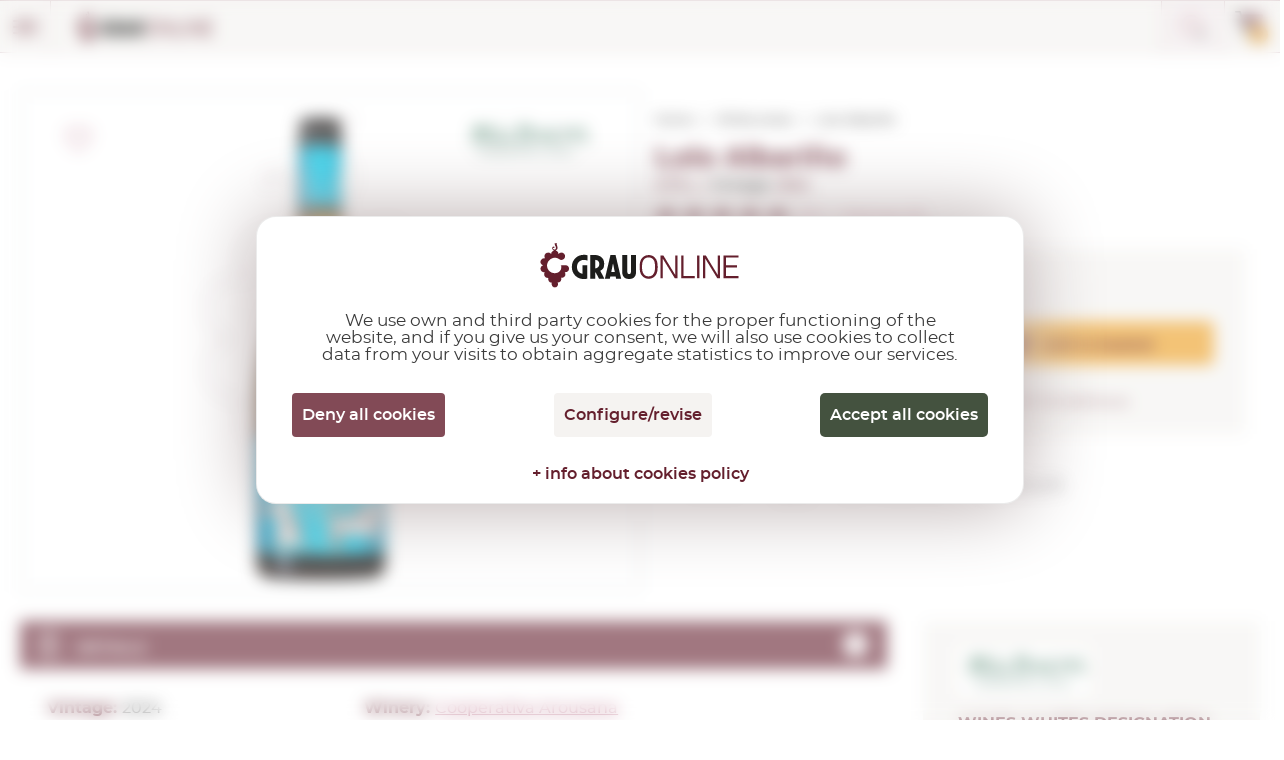

--- FILE ---
content_type: text/html; charset=utf-8
request_url: https://www.grauonline.eu/wines-white/albarino-lolo.html
body_size: 21007
content:
<!DOCTYPE HTML>
<html>

<head>
    <meta http-equiv="Content-Type" content="text/html; charset=utf-8">
    <meta id="meta" name="viewport" content="width=device-width; initial-scale=1.0, maximum-scale=1.0, user-scalabale=no">

    <meta property="og:url" content="https://www.grauonline.eu/wines-white/albarino-lolo.html">
    <meta property="og:site_name" content="GrauOnline">
    <meta property="og:title" content="Lolo Albariño 0,75 L | Buy from Grauonline.com">
    <meta property="og:description" content="Buy Lolo Albariño 0,75 L , white wine of Cooperativa Arousana (D.O. Rías Baixas), vintage 2024. In our online shop GrauOnline.com you will find the best price.">
    <meta property="og:type" content="product">
        <meta property="og:image" content="https://www.grauonline.eu/img/productos/albarino-lolo__VGA192.jpg">

    <title>Lolo Albariño 0,75 L | Buy from Grauonline.com</title>
    <meta name="description" content="Buy Lolo Albariño 0,75 L , white wine of Cooperativa Arousana (D.O. Rías Baixas), vintage 2024. In our online shop GrauOnline.com you will find the best price.">
                <link rel="alternate" href="http://www.grauonline.es/vinos-blancos/albarino-lolo.html" hreflang="es-es" />
                <link rel="alternate" href="http://www.grauonline.cat/vins-blancs/albarino-lolo.html" hreflang="ca-es" />
                <link rel="alternate" href="http://www.grauonline.fr/vins-blancs/albarino-lolo.html" hreflang="fr" />
                <link rel="alternate" href="http://www.grauonline.eu/wines-white/albarino-lolo.html" hreflang="en" />
        <link rel="icon" href="https://www.grauonline.eu/favicon.ico" type="image/x-icon">
<script src="https://tarteaucitron.io/load.js?locale=en&amp;domain=www.grauonline.eu&amp;uuid=600955a78c331886e06729acbdf3323ec3446e70"></script>

<script>
  (tarteaucitron.job = tarteaucitron.job || []);
  tarteaucitron.job.push('gtag');
  tarteaucitron.job.push('recaptcha');
  tarteaucitron.job.push('googlemapssearch');
  tarteaucitron.job.push('googlemaps');
  tarteaucitron.job.push('calendly');
</script>


<!-- Google Tag Manager -->
<script>
  (function(w, d, s, l, i) {
    w[l] = w[l] || [];
    w[l].push({
      'gtm.start': new Date().getTime(),
      event: 'gtm.js'
    });
    var f = d.getElementsByTagName(s)[0],
      j = d.createElement(s),
      dl = l != 'dataLayer' ? '&l=' + l : '';
    j.async = true;
    j.src =
      'https://www.googletagmanager.com/gtm.js?id=' + i + dl;
    f.parentNode.insertBefore(j, f);
  })(window, document, 'script', 'dataLayer', 'GTM-NL87JFT');
</script>
<!-- End Google Tag Manager -->


<meta name="viewport" content="width=device-width, initial-scale=1.0" />
<meta name="theme-color" content="#641F2D">
<meta name="format-detection" content="telephone=no">
<link href="https://www.grauonline.eu/assets/css/jquery-ui/jquery-ui-1.12.1.css" rel="stylesheet" type="text/css" />
<link href="https://www.grauonline.eu/assets/css/jquery-ui/jquery-ui-1.10.4.custom.min.css" rel="stylesheet" type="text/css" />
<link href="https://www.grauonline.eu/assets/css/common-style.css?v=65" rel="stylesheet" type="text/css" />
<link rel="stylesheet" href="https://www.grauonline.eu/assets/css/font-montserrat.css?v=65">
<link rel="stylesheet" href="https://www.grauonline.eu/assets/css/bootstrap-grauonline-custom.css?v=65">
<link rel="stylesheet" href="https://www.grauonline.eu/assets/css/common-popups.css?v=65">
<link rel="stylesheet" href="https://www.grauonline.eu/assets/css/swiper.min.css?v=65">

<!-- Cookies css tarteaucitron -->
<link href="https://www.grauonline.eu/assets/css/tarteaucitron.css?v=65" rel="stylesheet" type="text/css" />

<script type="text/javascript" src="https://www.grauonline.eu/assets/js/jquery-3.5.1.min.js"></script>
<script type="text/javascript" src="https://www.grauonline.eu/assets/js/jquery-ui-1.12.1.js"></script>
<script type="text/javascript" src="https://www.grauonline.eu/assets/js/jquery-ui-1.10.4.custom.min.js"></script>
<script type="text/javascript" src="https://www.grauonline.eu/assets/js/jquery.validacion_formulario-2.0.js"></script>
<script type="text/javascript" src="https://www.grauonline.eu/assets/js/comun.js?v=65"></script>
<script type="text/javascript" src="https://www.grauonline.eu/assets/js/popper.js?v=65"></script>
<script type="text/javascript" src="https://www.grauonline.eu/assets/js/bootstrap.js?v=65"></script>
<script type="text/javascript" src="https://www.grauonline.eu/assets/js/swiper.min.js?v=65">
</script>
<script type="text/javascript" src="https://www.grauonline.eu/assets/js/custom.js?v=65">
</script>
<script type="text/javascript">
  </script>
<script type="text/javascript" src="https://www.grauonline.eu/assets/js/common.js?v=65">
</script>
<script type="text/javascript">
  if (/MSIE \d|Trident.*rv:/.test(navigator.userAgent))
    document.write('<script src="https://www.grauonline.eu/assets/js/intersection-observer.js"><\/script>');
</script>

<script type="text/javascript" src="https://www.grauonline.eu/assets/js/lazyload.min.js"></script>

<!--[if lt IE 10]>
    <script src="https://www.grauonline.eu/assets/js/html5shiv.min.js"></script>
    <link href="https://www.grauonline.eu/assets/css/ie_inputs.css" rel="stylesheet" type="text/css" />
    <link href="https://www.grauonline.eu/assets/css/ie_estilos.css" rel="stylesheet" type="text/css" />        
            <script src="https://www.grauonline.eu/assets/js/ie_placeholder.js"></script>        
<![endif]-->

    <link rel="stylesheet" href="https://www.grauonline.eu/assets/css/product-single.css?v=65">
    <script type="text/javascript">
        var id_producto = 10770;
    </script>
    <script type="text/javascript" src="https://www.grauonline.eu/assets/js/jquery.touchSwipe.min.js?v=65"></script>
    </head>

<body class="">

    <!-- Google Tag Manager (noscript) -->
<noscript><iframe src="https://www.googletagmanager.com/ns.html?id=GTM-NL87JFT" height="0" width="0" style="display:none;visibility:hidden"></iframe></noscript>
<!-- End Google Tag Manager (noscript) -->


<script type="text/javascript">
    ruta_app = 'https://www.grauonline.eu/';
    iso_idioma = 'en';
    var lang = 'en';
</script>


<!-- Header  Start -->
<header>
    <div class="language-switcher">
        <div class="fluid-container">
            <div class="row">
                <div class="lang-tab-list-desk">
                    <div class="lang-list">
    <span class="selected">en</span>
    <div class="dropdown">
        <ul>
                            <li >
                    <a href="http://www.grauonline.cat/vins-blancs/albarino-lolo.html" title="Access Grau Online in Catalan">CA</a>
                </li>
                <li >
                    <a href="http://www.grauonline.es/vinos-blancos/albarino-lolo.html" title="Access Grau Online in Spanish">ES</a>
                </li>
                <li style="display:none">
                    <a href="http://www.grauonline.eu/wines-white/albarino-lolo.html" title="Access Grau Online in English">EN</a>
                </li>
                <li >
                    <a href="http://www.grauonline.fr/vins-blancs/albarino-lolo.html" title="Access Grau Online in French">FR</a>
                </li>
                    </ul>
    </div>
</div>                </div>
                                <div class="country-select-desk">
                    <div class="countries-list">
    <span>Destination</span>
    <select class="header-country" name="header-country">
        <option value="">Select country</option>
                    <option value="AUT" >Austria</option>
                    <option value="BEL" >Belgium</option>
                    <option value="BGR" >Bulgaria</option>
                    <option value="CZE" >Czech Republic</option>
                    <option value="DNK" >Denmark</option>
                    <option value="EST" >Estonia</option>
                    <option value="FRA" >France</option>
                    <option value="DEU" >Germany</option>
                    <option value="GRC" >Greece</option>
                    <option value="HUN" >Hungary</option>
                    <option value="IRL" >Ireland</option>
                    <option value="ITA" >Italy</option>
                    <option value="LVA" >Latvia</option>
                    <option value="LTU" >Lithuania</option>
                    <option value="LUX" >Lumxembourg</option>
                    <option value="NLD" >Netherlands</option>
                    <option value="POL" >Poland</option>
                    <option value="PRT" >Portugal</option>
                    <option value="SVK" >Slovakia</option>
                    <option value="SVN" >Slovenia</option>
                    <option value="ESP" selected="selected">Spain</option>
                    <option value="GBR" >United Kingdom</option>
            </select>
</div>                </div>

            </div>
        </div>
    </div>
    <div class="fluid-container">
        <div class="row">
            <button class="mobile-menu show-1279"></button>
            <div class="logo" itemscope itemtype="https://schema.org/Organization">
                <a itemprop="url" href="https://www.grauonline.eu/"><img itemprop="logo" data-src="https://www.grauonline.eu/assets/images/logo.svg" src="https://www.grauonline.eu/assets/images/prev-prod.jpg" alt="Logo Grauonline"></a>
            </div>
            <div class="header-right">
                <div class="search-bar">
                    <form id="form_cabecera_buscador" class="form_cabecera_buscador" method="get" autocomplete="off" onsubmit="javascript:ga('send', 'event', 'Cerca directe');" action="https://www.grauonline.eu/search.html">
                        <div class="ui-widget">
                            <input type="search" name="cad" id="autocomplete_js" placeholder="Which product are you looking for today?">
                            <span class="search_close_btn"></span>
                        </div>
                        <div class="advance_search_link">
                                                        <a rel="nofollow" href="https://www.grauonline.eu/advanced-search.html" title="If you can't find it, try the advanced search" class="busqueda_avanzada">If you can't find it, try the advanced search</a>

                            <span class="busqueda_avanzada" style="width: 520px;"></span>
                        </div>
                    </form>
                </div>
                <div class="account-cart">
                    <div class="whishlist hide-1279">
                        <i></i>
                        <a rel="nofollow" title="See my wish list" href="https://www.grauonline.eu/wish-list.html">I wish for <span id="whishlist_item_number">(0)</span></a>
                    </div>
                    <div class="account-link hide-1279">
                        <i></i>
                        <div class="acc">
                            <a class="hide-1279" rel="nofollow" title="Access my private area" href="https://www.grauonline.eu/client-area-login.html">
                                                                    My account                                                            </a>
                                                            <a class="hide-1279" href="https://www.grauonline.eu/client-area-register.html"> Register</a>
                                                    </div>
                    </div>

                    


                    

    <div class="cart-box header-cart-data">
        <div class="cart-list">
            <a href="https://www.grauonline.eu/my-cart.html">
                <i></i>
                <span class="units">0</span>
            </a>
        </div>
        <div class="price">
            <span data-product-price-currency-change="" class="product-price-currency-change amounts">0,00€</span>
            <a rel="nofollow" href="https://www.grauonline.eu/my-cart.html">see cart</a>
        </div>
    </div>




                </div>
            </div>
        </div>
    </div>
</header>
<!-- Header End -->
<!-- Header Menu Start -->
<div class="menu">
    <div class="fluid-container">
        <div class="row">
            <div class="tab-only tab-acc-wishes"></div>
            <div class="country-select-tab">
                <div class="countries-list">
    <span>Destination</span>
    <select class="header-country" name="header-country">
        <option value="">Select country</option>
                    <option value="AUT" >Austria</option>
                    <option value="BEL" >Belgium</option>
                    <option value="BGR" >Bulgaria</option>
                    <option value="CZE" >Czech Republic</option>
                    <option value="DNK" >Denmark</option>
                    <option value="EST" >Estonia</option>
                    <option value="FRA" >France</option>
                    <option value="DEU" >Germany</option>
                    <option value="GRC" >Greece</option>
                    <option value="HUN" >Hungary</option>
                    <option value="IRL" >Ireland</option>
                    <option value="ITA" >Italy</option>
                    <option value="LVA" >Latvia</option>
                    <option value="LTU" >Lithuania</option>
                    <option value="LUX" >Lumxembourg</option>
                    <option value="NLD" >Netherlands</option>
                    <option value="POL" >Poland</option>
                    <option value="PRT" >Portugal</option>
                    <option value="SVK" >Slovakia</option>
                    <option value="SVN" >Slovenia</option>
                    <option value="ESP" selected="selected">Spain</option>
                    <option value="GBR" >United Kingdom</option>
            </select>
</div>            </div>
            
            <nav>
                <ul>
                    <li class="dropdown-menu">
                        <a href="https://www.grauonline.eu/wines-red/" title="See red wines" class="multilinea ">RED <br class="desktop">WINE</a>
                                                    <div class="sub-menu">
                                <div class="fluid-container">
                                    <div class="row">
                                        <div class="product-img">
                                            <img src="https://www.grauonline.eu/assets/images/prev-prod.jpg" data-src="https://www.grauonline.eu/assets/images/nav_img.png" alt="">
                                        </div>
                                        <div class="sub-title show-smph">
                                            <a href="https://www.grauonline.eu/wines-red/">See all red wines</a>
                                        </div>
                                        <div class="product-links max-345 col-2">
                                            <h6>Designation of origin</h6>
                                                                                            <ul>

                                                                                                            <li><a href="https://www.grauonline.eu/wines-red/wines-do-rioja-red.html" title="See red wines from D.O.Ca. Rioja">D.O.Ca. Rioja</a></li>
                                                                                                            <li><a href="https://www.grauonline.eu/wines-red/wines-do-emporda-red.html" title="See red wines from D.O. Empordà">D.O. Empordà</a></li>
                                                                                                            <li><a href="https://www.grauonline.eu/wines-red/wines-do-ribera-del-duero-red.html" title="See red wines from D.O. Ribera del Duero">D.O. Ribera del Duero</a></li>
                                                                                                            <li><a href="https://www.grauonline.eu/wines-red/wines-do-priorat-red.html" title="See red wines from D.O.Q. Priorat">D.O.Q. Priorat</a></li>
                                                                                                            <li><a href="https://www.grauonline.eu/wines-red/wines-do-montsant-red.html" title="See red wines from D.O. Montsant">D.O. Montsant</a></li>
                                                                                                            <li><a href="https://www.grauonline.eu/wines-red/wines-do-toro-red.html" title="See red wines from D.O. Toro">D.O. Toro</a></li>
                                                                                                            <li><a href="https://www.grauonline.eu/wines-red/wines-do-catalunya-red.html" title="See red wines from D.O. Catalunya">D.O. Catalunya</a></li>
                                                                                                            <li><a href="https://www.grauonline.eu/wines-red/wines-do-terra-alta-red.html" title="See red wines from D.O. Terra Alta">D.O. Terra Alta</a></li>
                                                                                                    </ul>
                                                                                        <ul>
                                                <li><a href="https://www.grauonline.eu/wines-red/wines-international-red.html" title="See international red wines">International wines</a></li>
                                                <li><a href="https://www.grauonline.eu/wines-red/denominations-origin.html" title="See all the designations of origin of red wines">See all D.O.</a></li>
                                            </ul>
                                        </div>
                                        <div class="product-links max-145">
                                            <h6>Type</h6>
                                                                                            <ul>

                                                                                                            <li><a href="https://www.grauonline.eu/wines-red/wines-type-crianza-red.html" title="See red wines from Crianza">Crianza</a></li>
                                                                                                            <li><a href="https://www.grauonline.eu/wines-red/wines-type-oak-red.html" title="See red wines from Oak">Oak</a></li>
                                                                                                            <li><a href="https://www.grauonline.eu/wines-red/wines-type-reserva-red.html" title="See red wines from Reserva">Reserva</a></li>
                                                                                                            <li><a href="https://www.grauonline.eu/wines-red/wines-type-author-wine-red.html" title="See red wines from Author wine">Author wine</a></li>
                                                                                                            <li><a href="https://www.grauonline.eu/wines-red/wines-type-young-red.html" title="See red wines from Young">Young</a></li>
                                                                                                            <li><a href="https://www.grauonline.eu/wines-red/wines-type-gran-reserva-red.html" title="See red wines from Gran Reserva">Gran Reserva</a></li>
                                                                                                        <li><a href="https://www.grauonline.eu/wines-red/wines-red-type-natural.html">Natural</a></li>
                                                </ul>
                                                                                    </div>
                                        <div class=" product-links max-170">
                                            <h6>Grape variety</h6>
                                                                                            <ul>

                                                                                                            <li><a href="https://www.grauonline.eu/wines-red/wines-variety-cabernet-sauvignon.html" title="See red wines by grape type  Cabernet Sauvignon">Cabernet Sauvignon</a></li>
                                                                                                            <li><a href="https://www.grauonline.eu/wines-red/wines-variety-carinyena--mazuelo.html" title="See red wines by grape type  Carinyena / Mazuelo">Carinyena / Mazuelo</a></li>
                                                                                                            <li><a href="https://www.grauonline.eu/wines-red/wines-variety-chardonnay.html" title="See red wines by grape type  Chardonnay">Chardonnay</a></li>
                                                                                                            <li><a href="https://www.grauonline.eu/wines-red/wines-variety-garnatxa-negra.html" title="See red wines by grape type  Garnatxa Negra">Garnatxa Negra</a></li>
                                                                                                            <li><a href="https://www.grauonline.eu/wines-red/wines-variety-macabeu.html" title="See red wines by grape type  Macabeu">Macabeu</a></li>
                                                                                                            <li><a href="https://www.grauonline.eu/wines-red/wines-variety-merlot.html" title="See red wines by grape type  Merlot">Merlot</a></li>
                                                                                                            <li><a href="https://www.grauonline.eu/wines-red/wines-variety-pinot-noir.html" title="See red wines by grape type  Pinot Noir">Pinot Noir</a></li>
                                                                                                            <li><a href="https://www.grauonline.eu/wines-red/wines-variety-syrah.html" title="See red wines by grape type  Syrah">Syrah</a></li>
                                                                                                        <li><a href="https://www.grauonline.eu/wines-red/"> All varieties</a></li>
                                                </ul>
                                                                                    </div>
                                        <div class="product-links max-200 col-2">
                                            <h6>Country</h6>
                                                                                            <ul>                    <li><a href="https://www.grauonline.eu/wines-red/wines-argentina-red.html" title="See red wines from  Argentina">Argentina</a></li>
                                    <li><a href="https://www.grauonline.eu/wines-red/wines-australia-red.html" title="See red wines from  Australia">Australia</a></li>
                                    <li><a href="https://www.grauonline.eu/wines-red/wines-chile-red.html" title="See red wines from  Chile">Chile</a></li>
                                    <li><a href="https://www.grauonline.eu/wines-red/wines-croatia-red.html" title="See red wines from  Croatia">Croatia</a></li>
                                    <li><a href="https://www.grauonline.eu/wines-red/wines-france-red.html" title="See red wines from  France">France</a></li>
                                    <li><a href="https://www.grauonline.eu/wines-red/wines-georgia-red.html" title="See red wines from  Georgia">Georgia</a></li>
                                    <li><a href="https://www.grauonline.eu/wines-red/wines-greece-red.html" title="See red wines from  Greece">Greece</a></li>
                                    <li><a href="https://www.grauonline.eu/wines-red/wines-hungary-red.html" title="See red wines from  Hungary">Hungary</a></li>
                                    <li><a href="https://www.grauonline.eu/wines-red/wines-israel-red.html" title="See red wines from  Israel">Israel</a></li>
                                    <li><a href="https://www.grauonline.eu/wines-red/wines-italy-red.html" title="See red wines from  Italy">Italy</a></li>
                                    <li><a href="https://www.grauonline.eu/wines-red/wines-mexico-red.html" title="See red wines from  Mexico">Mexico</a></li>
                                    <li><a href="https://www.grauonline.eu/wines-red/wines-moldova-red.html" title="See red wines from  Moldova">Moldova</a></li>
                                    <li><a href="https://www.grauonline.eu/wines-red/wines-morocco-red.html" title="See red wines from  Morocco">Morocco</a></li>
                </ul><ul>                    <li><a href="https://www.grauonline.eu/wines-red/wines-new-zealand-red.html" title="See red wines from  New Zealand">New Zealand</a></li>
                                    <li><a href="https://www.grauonline.eu/wines-red/wines-peru-red.html" title="See red wines from  Peru">Peru</a></li>
                                    <li><a href="https://www.grauonline.eu/wines-red/wines-portugal-red.html" title="See red wines from  Portugal">Portugal</a></li>
                                    <li><a href="https://www.grauonline.eu/wines-red/wines-romania-red.html" title="See red wines from  Romania">Romania</a></li>
                                    <li><a href="https://www.grauonline.eu/wines-red/wines-south-africa-red.html" title="See red wines from  South Africa">South Africa</a></li>
                                    <li><a href="https://www.grauonline.eu/wines-red/wines-spain-red.html" title="See red wines from  Spain">Spain</a></li>
                                    <li><a href="https://www.grauonline.eu/wines-red/wines-switzerland-red.html" title="See red wines from  Switzerland">Switzerland</a></li>
                                    <li><a href="https://www.grauonline.eu/wines-red/wines-united-states-red.html" title="See red wines from  United States">United States</a></li>
                                    <li><a href="https://www.grauonline.eu/wines-red/wines-uruguay-red.html" title="See red wines from  Uruguay">Uruguay</a></li>
                </ul>
            
        </div>
        <div class="sub-title">
            <a href="https://www.grauonline.eu/wines-red/best-sellers-wines-red.html"><img src="https://www.grauonline.eu/assets/images/prev-prod.jpg" data-src="https://www.grauonline.eu/assets/images/ribbon-icon.svg" alt=""> Recommended </a>
            <a href="https://www.grauonline.eu/wines-red/offers-wines-red.html"><img src="https://www.grauonline.eu/assets/images/prev-prod.jpg" data-src="https://www.grauonline.eu/assets/images/offer-icon.svg" alt=""> ON OFFER </a>
        </div>
    </div>
</div>
</div>
</li>
<li class="dropdown-menu">
    <a href="https://www.grauonline.eu/wines-rose/" title="See rosé wines" class="multilinea ">ROSÉ <br class="desktop">WINE</a>
            <div class="sub-menu">
            <div class="fluid-container">
                <div class="row">
                    <div class="product-img">
                        <a href="https://www.grauonline.eu/wines-rose/"><img src="https://www.grauonline.eu/assets/images/prev-prod.jpg" data-src="https://www.grauonline.eu/assets/images/nav_img3.png" alt=""></a>
                    </div>
                    <div class="sub-title show-smph">
                        <a href="https://www.grauonline.eu/wines-rose/">See all rosé wines</a>
                    </div>
                    <div class="product-links max-345 col-2">
                        <h6> Designation of origin</h6>
                                                    <ul>

                                                                    <li><a href="https://www.grauonline.eu/wines-rose/wines-do-rioja-rose.html" title="See rosé wines from D.O.Ca. Rioja">D.O.Ca. Rioja</a></li>
                                                                    <li><a href="https://www.grauonline.eu/wines-rose/wines-do-emporda-rose.html" title="See rosé wines from D.O. Empordà">D.O. Empordà</a></li>
                                                                    <li><a href="https://www.grauonline.eu/wines-rose/wines-do-catalunya-rose.html" title="See rosé wines from D.O. Catalunya">D.O. Catalunya</a></li>
                                                                    <li><a href="https://www.grauonline.eu/wines-rose/wines-do-navarra-rose.html" title="See rosé wines from D.O. Navarra">D.O. Navarra</a></li>
                                                                    <li><a href="https://www.grauonline.eu/wines-rose/wines-do-penedes-rose.html" title="See rosé wines from D.O. Penedès">D.O. Penedès</a></li>
                                                                    <li><a href="https://www.grauonline.eu/wines-rose/wines-do-vins-sense-castella-lleo-i-cantabria-rose.html" title="See rosé wines from S/D.O. Castilla y León  ...">S/D.O. Castilla y León  ...</a></li>
                                                                    <li><a href="https://www.grauonline.eu/wines-rose/wines-do-somontano-rose.html" title="See rosé wines from D.O. Somontano">D.O. Somontano</a></li>
                                                                    <li><a href="https://www.grauonline.eu/wines-rose/wines-do-castilla-rose.html" title="See rosé wines from V.T. Castilla">V.T. Castilla</a></li>
                                                            </ul>
                                                <ul>
                            <li><a href="https://www.grauonline.eu/wines-rose/wines-international-rose.html" title="See international rosé wines">International wines</a></li>
                            <li><a href="https://www.grauonline.eu/wines-rose/denominations-origin.html" title="See tall the designations of origin of rosé wines">See all D.O.</a></li>
                        </ul>
                    </div>
                    <div class="product-links max-145">
                        <h6>Type</h6>
                                                    <ul>

                                                                    <li><a href="https://www.grauonline.eu/wines-rose/wines-type-young-rose.html" title="See rosé wines from Young">Young</a></li>
                                                                    <li><a href="https://www.grauonline.eu/wines-rose/wines-type-crianza-rose.html" title="See rosé wines from Crianza">Crianza</a></li>
                                                                    <li><a href="https://www.grauonline.eu/wines-rose/wines-type-gran-reserva-rose.html" title="See rosé wines from Gran Reserva">Gran Reserva</a></li>
                                                                    <li><a href="https://www.grauonline.eu/wines-rose/wines-type-reserva-rose.html" title="See rosé wines from Reserva">Reserva</a></li>
                                                                <li><a href="https://www.grauonline.eu/wines-rose/wines-rose-type-natural.html">Natural</a></li>
                            </ul>
                                            </div>
                    <div class="product-links max-170">
                        <h6>Grape variety</h6>
                                                    <ul>

                                                                    <li><a href="https://www.grauonline.eu/wines-rose/wines-variety-cabernet-sauvignon.html" title="See rosé wines by grape type  Cabernet Sauvignon">Cabernet Sauvignon</a></li>
                                                                    <li><a href="https://www.grauonline.eu/wines-rose/wines-variety-carinyena--mazuelo.html" title="See rosé wines by grape type  Carinyena / Mazuelo">Carinyena / Mazuelo</a></li>
                                                                    <li><a href="https://www.grauonline.eu/wines-rose/wines-variety-chardonnay.html" title="See rosé wines by grape type  Chardonnay">Chardonnay</a></li>
                                                                    <li><a href="https://www.grauonline.eu/wines-rose/wines-variety-garnatxa-negra.html" title="See rosé wines by grape type  Garnatxa Negra">Garnatxa Negra</a></li>
                                                                    <li><a href="https://www.grauonline.eu/wines-rose/wines-variety-macabeu.html" title="See rosé wines by grape type  Macabeu">Macabeu</a></li>
                                                                    <li><a href="https://www.grauonline.eu/wines-rose/wines-variety-merlot.html" title="See rosé wines by grape type  Merlot">Merlot</a></li>
                                                                    <li><a href="https://www.grauonline.eu/wines-rose/wines-variety-parellada.html" title="See rosé wines by grape type  Parellada">Parellada</a></li>
                                                                    <li><a href="https://www.grauonline.eu/wines-rose/wines-variety-pinot-noir.html" title="See rosé wines by grape type  Pinot Noir">Pinot Noir</a></li>
                                                                <li><a href="https://www.grauonline.eu/wines-rose/"> All varieties</a></li>
                            </ul>
                                            </div>
                    <div class="product-links max-200 col-2">
                        <h6>Country</h6>
                                                    <ul><li><a href="https://www.grauonline.eu/wines-rose/wines-argentina-rose.html" title="See rosé wines from  Argentina">Argentina</a></li>
<li><a href="https://www.grauonline.eu/wines-rose/wines-chile-rose.html" title="See rosé wines from  Chile">Chile</a></li>
<li><a href="https://www.grauonline.eu/wines-rose/wines-france-rose.html" title="See rosé wines from  France">France</a></li>
<li><a href="https://www.grauonline.eu/wines-rose/wines-germany-rose.html" title="See rosé wines from  Germany">Germany</a></li>
<li><a href="https://www.grauonline.eu/wines-rose/wines-italy-rose.html" title="See rosé wines from  Italy">Italy</a></li>
<li><a href="https://www.grauonline.eu/wines-rose/wines-moldova-rose.html" title="See rosé wines from  Moldova">Moldova</a></li>
<li><a href="https://www.grauonline.eu/wines-rose/wines-morocco-rose.html" title="See rosé wines from  Morocco">Morocco</a></li>
<li><a href="https://www.grauonline.eu/wines-rose/wines-portugal-rose.html" title="See rosé wines from  Portugal">Portugal</a></li>
<li><a href="https://www.grauonline.eu/wines-rose/wines-romania-rose.html" title="See rosé wines from  Romania">Romania</a></li>
<li><a href="https://www.grauonline.eu/wines-rose/wines-spain-rose.html" title="See rosé wines from  Spain">Spain</a></li>
<li><a href="https://www.grauonline.eu/wines-rose/wines-united-kingdom-rose.html" title="See rosé wines from  United Kingdom">United Kingdom</a></li>
</ul>
</div>
<div class="sub-title">
    <a href="https://www.grauonline.eu/wines-rose/best-sellers-wines-rose.html"><img src="https://www.grauonline.eu/assets/images/prev-prod.jpg" data-src="https://www.grauonline.eu/assets/images/ribbon-icon.svg" alt="">Recommended </a>
    <a href="https://www.grauonline.eu/wines-rose/offers-wines-rose.html"><img src="https://www.grauonline.eu/assets/images/prev-prod.jpg" data-src="https://www.grauonline.eu/assets/images/offer-icon.svg" alt="">ON OFFER </a>
</div>
</div>
</div>
</div>
</li>

<li class="dropdown-menu">
    <a href="https://www.grauonline.eu/wines-white/" title="See White Wine" class="multilinea ">WHITE <br class="desktop">WINE</a>
            <div class="sub-menu">
            <div class="fluid-container">
                <div class="row">
                    <div class="product-img">
                        <a href="https://www.grauonline.eu/wines-white/"><img src="https://www.grauonline.eu/assets/images/prev-prod.jpg" data-src="https://www.grauonline.eu/assets/images/nav_img2.png" alt=""></a>
                    </div>
                    <div class="sub-title show-smph">
                        <a href="https://www.grauonline.eu/wines-white/">See all white wines</a>
                    </div>
                    <div class="product-links max-345 col-2">
                        <h6>Denominación de Origen</h6>
                                                    <ul>

                                                                    <li><a href="https://www.grauonline.eu/wines-white/wines-do-rueda-white.html" title="See white wines from D.O. Rueda">D.O. Rueda</a></li>
                                                                    <li><a href="https://www.grauonline.eu/wines-white/wines-do-emporda-white.html" title="See white wines from D.O. Empordà">D.O. Empordà</a></li>
                                                                    <li><a href="https://www.grauonline.eu/wines-white/wines-do-rias-baixas-white.html" title="See white wines from D.O. Rías Baixas">D.O. Rías Baixas</a></li>
                                                                    <li><a href="https://www.grauonline.eu/wines-white/wines-do-penedes-white.html" title="See white wines from D.O. Penedès">D.O. Penedès</a></li>
                                                                    <li><a href="https://www.grauonline.eu/wines-white/wines-do-rioja-white.html" title="See white wines from D.O.Ca. Rioja">D.O.Ca. Rioja</a></li>
                                                                    <li><a href="https://www.grauonline.eu/wines-white/wines-do-lanzarote-white.html" title="See white wines from D.O. Lanzarote">D.O. Lanzarote</a></li>
                                                                    <li><a href="https://www.grauonline.eu/wines-white/wines-do-catalunya-white.html" title="See white wines from D.O. Catalunya">D.O. Catalunya</a></li>
                                                                    <li><a href="https://www.grauonline.eu/wines-white/wines-do-costers-del-segre-white.html" title="See white wines from D.O. Costers del Segre">D.O. Costers del Segre</a></li>
                                                            </ul>
                                                <ul>
                            <li><a href="https://www.grauonline.eu/wines-white/wines-international-white.html" title="See international white wines">International wines</a></li>
                            <li><a href="https://www.grauonline.eu/wines-white/denominations-origin.html" title="See all the designations of origin of white wines">See all D.O.</a></li>
                        </ul>
                    </div>
                    <div class="product-links max-145">
                        <h6>Type</h6>
                                                    <ul>

                                                                    <li><a href="https://www.grauonline.eu/wines-white/wines-type-young-white.html" title="See white wines from Young">Young</a></li>
                                                                    <li><a href="https://www.grauonline.eu/wines-white/wines-type-crianza-white.html" title="See white wines from Crianza">Crianza</a></li>
                                                                    <li><a href="https://www.grauonline.eu/wines-white/wines-type-reserva-white.html" title="See white wines from Reserva">Reserva</a></li>
                                                                    <li><a href="https://www.grauonline.eu/wines-white/wines-type-gran-reserva-white.html" title="See white wines from Gran Reserva">Gran Reserva</a></li>
                                                                    <li><a href="https://www.grauonline.eu/wines-white/wines-type-author-wine-white.html" title="See white wines from Author wine">Author wine</a></li>
                                                                <li><a href="https://www.grauonline.eu/wines-white/wines-white-type-natural.html">Natural</a></li>
                            </ul>
                                            </div>
                    <div class="product-links max-170">
                        <h6>Grape variety</h6>
                                                    <ul>

                                                                    <li><a href="https://www.grauonline.eu/wines-white/wines-variety-albarino.html" title="See white wines by grape type  Albariño">Albariño</a></li>
                                                                    <li><a href="https://www.grauonline.eu/wines-white/wines-variety-carinyena--mazuelo.html" title="See white wines by grape type  Carinyena / Mazuelo">Carinyena / Mazuelo</a></li>
                                                                    <li><a href="https://www.grauonline.eu/wines-white/wines-variety-chardonnay.html" title="See white wines by grape type  Chardonnay">Chardonnay</a></li>
                                                                    <li><a href="https://www.grauonline.eu/wines-white/wines-variety-garnatxa-negra.html" title="See white wines by grape type  Garnatxa Negra">Garnatxa Negra</a></li>
                                                                    <li><a href="https://www.grauonline.eu/wines-white/wines-variety-macabeu.html" title="See white wines by grape type  Macabeu">Macabeu</a></li>
                                                                    <li><a href="https://www.grauonline.eu/wines-white/wines-variety-parellada.html" title="See white wines by grape type  Parellada">Parellada</a></li>
                                                                    <li><a href="https://www.grauonline.eu/wines-white/wines-variety-pinot-noir.html" title="See white wines by grape type  Pinot Noir">Pinot Noir</a></li>
                                                                    <li><a href="https://www.grauonline.eu/wines-white/wines-variety-sauvignon-blanc.html" title="See white wines by grape type  Sauvignon Blanc">Sauvignon Blanc</a></li>
                                                                <li><a href="https://www.grauonline.eu/wines-white/"> All varieties</a></li>
                            </ul>
                                            </div>
                    <div class="product-links max-200 col-2">
                        <h6>Country</h6>
                                                    <ul><li><a href="https://www.grauonline.eu/wines-white/wines-argentina-white.html" title="See red wines from  Argentina">Argentina</a></li>
<li><a href="https://www.grauonline.eu/wines-white/wines-australia-white.html" title="See red wines from  Australia">Australia</a></li>
<li><a href="https://www.grauonline.eu/wines-white/wines-austria-white.html" title="See red wines from  Austria">Austria</a></li>
<li><a href="https://www.grauonline.eu/wines-white/wines-chile-white.html" title="See red wines from  Chile">Chile</a></li>
<li><a href="https://www.grauonline.eu/wines-white/wines-france-white.html" title="See red wines from  France">France</a></li>
<li><a href="https://www.grauonline.eu/wines-white/wines-georgia-white.html" title="See red wines from  Georgia">Georgia</a></li>
<li><a href="https://www.grauonline.eu/wines-white/wines-germany-white.html" title="See red wines from  Germany">Germany</a></li>
<li><a href="https://www.grauonline.eu/wines-white/wines-greece-white.html" title="See red wines from  Greece">Greece</a></li>
<li><a href="https://www.grauonline.eu/wines-white/wines-hungary-white.html" title="See red wines from  Hungary">Hungary</a></li>
<li><a href="https://www.grauonline.eu/wines-white/wines-israel-white.html" title="See red wines from  Israel">Israel</a></li>
<li><a href="https://www.grauonline.eu/wines-white/wines-italy-white.html" title="See red wines from  Italy">Italy</a></li>
<li><a href="https://www.grauonline.eu/wines-white/wines-moldova-white.html" title="See red wines from  Moldova">Moldova</a></li>
<li><a href="https://www.grauonline.eu/wines-white/wines-new-zealand-white.html" title="See red wines from  New Zealand">New Zealand</a></li>
</ul><ul><li><a href="https://www.grauonline.eu/wines-white/wines-peru-white.html" title="See red wines from  Peru">Peru</a></li>
<li><a href="https://www.grauonline.eu/wines-white/wines-portugal-white.html" title="See red wines from  Portugal">Portugal</a></li>
<li><a href="https://www.grauonline.eu/wines-white/wines-romania-white.html" title="See red wines from  Romania">Romania</a></li>
<li><a href="https://www.grauonline.eu/wines-white/wines-slovenia-white.html" title="See red wines from  Slovenia">Slovenia</a></li>
<li><a href="https://www.grauonline.eu/wines-white/wines-south-africa-white.html" title="See red wines from  South Africa">South Africa</a></li>
<li><a href="https://www.grauonline.eu/wines-white/wines-spain-white.html" title="See red wines from  Spain">Spain</a></li>
<li><a href="https://www.grauonline.eu/wines-white/wines-switzerland-white.html" title="See red wines from  Switzerland">Switzerland</a></li>
<li><a href="https://www.grauonline.eu/wines-white/wines-united-kingdom-white.html" title="See red wines from  United Kingdom">United Kingdom</a></li>
<li><a href="https://www.grauonline.eu/wines-white/wines-united-states-white.html" title="See red wines from  United States">United States</a></li>
<li><a href="https://www.grauonline.eu/wines-white/wines-uruguay-white.html" title="See red wines from  Uruguay">Uruguay</a></li>
</ul>
</div>
<div class="sub-title">
    <a href="https://www.grauonline.eu/wines-white/best-sellers-wines-white.html"><img src="https://www.grauonline.eu/assets/images/prev-prod.jpg" data-src="https://www.grauonline.eu/assets/images/ribbon-icon.svg" alt=""> Recommended</a>
    <a href="https://www.grauonline.eu/wines-white/offers-wines-white.html"><img src="https://www.grauonline.eu/assets/images/prev-prod.jpg" data-src="https://www.grauonline.eu/assets/images/offer-icon.svg" alt="">ON OFFER</a>
</div>
</div>
</div>
</div>
</li>
<li class="dropdown-menu">
    <a href="https://www.grauonline.eu/wines-sparkling/" title="See sparkling wines" class="multilinea ">SPARKLING <br class="desktop">WINE</a>
            <div class="sub-menu">
            <div class="fluid-container">
                <div class="row">
                    <div class="product-img">
                        <a href="https://www.grauonline.eu/wines-sparkling/"><img src="https://www.grauonline.eu/assets/images/prev-prod.jpg" data-src="https://www.grauonline.eu/assets/images/nav_img4.png" alt=""></a>
                    </div>
                    <div class="sub-title show-smph">
                        <a href="https://www.grauonline.eu/wines-sparkling/">See all sparkling wines</a>
                    </div>
                    <div class="product-links max-345 col-2">
                        <h6>Designation of origin</h6>
                                                    <ul>

                                                                    <li><a href="https://www.grauonline.eu/wines-sparkling/wines-do-cava-sparkling.html" title="See sparkling wines from D.O. Cava">D.O. Cava</a></li>
                                                                    <li><a href="https://www.grauonline.eu/wines-sparkling/wines-do-corpinnat-sparkling.html" title="See sparkling wines from Corpinnat">Corpinnat</a></li>
                                                                    <li><a href="https://www.grauonline.eu/wines-sparkling/wines-do-vins-sense-catalunya-sparkling.html" title="See sparkling wines from S/D.O. Catalunya">S/D.O. Catalunya</a></li>
                                                                    <li><a href="https://www.grauonline.eu/wines-sparkling/wines-do-penedes-sparkling.html" title="See sparkling wines from D.O. Penedès">D.O. Penedès</a></li>
                                                                    <li><a href="https://www.grauonline.eu/wines-sparkling/wines-do-valencia-sparkling.html" title="See sparkling wines from D.O. Valencia">D.O. Valencia</a></li>
                                                                    <li><a href="https://www.grauonline.eu/wines-sparkling/wines-do-conca-de-barbera-sparkling.html" title="See sparkling wines from D.O. Conca de Barberà">D.O. Conca de Barberà</a></li>
                                                                    <li><a href="https://www.grauonline.eu/wines-sparkling/wines-do-rias-baixas-sparkling.html" title="See sparkling wines from D.O. Rías Baixas">D.O. Rías Baixas</a></li>
                                                                    <li><a href="https://www.grauonline.eu/wines-sparkling/wines-do-emporda-sparkling.html" title="See sparkling wines from D.O. Empordà">D.O. Empordà</a></li>
                                                            </ul>
                                                <ul>
                            <li><a href="https://www.grauonline.eu/wines-sparkling/wines-international-sparkling.html" title="See international sparkling wines">International wines</a></li>
                            <li><a href="https://www.grauonline.eu/wines-sparkling/denominations-origin.html" title="See all the designations of origin of sparkling wines">See all D.O.</a></li>
                        </ul>
                    </div>
                    <div class="product-links max-145">
                        <h6>Type</h6>
                                                    <ul>

                                                                    <li><a href="https://www.grauonline.eu/wines-sparkling/wines-type-gran-reserva-brut-sparkling.html" title="See sparkling wines from Gran Reserva Brut">Gran Reserva Brut</a></li>
                                                                    <li><a href="https://www.grauonline.eu/wines-sparkling/wines-type-reserva-brut-nature-sparkling.html" title="See sparkling wines from Reserva Brut Nature">Reserva Brut Nature</a></li>
                                                                    <li><a href="https://www.grauonline.eu/wines-sparkling/wines-type-gran-reserva-brut-nature-sparkling.html" title="See sparkling wines from Gran Reserva Brut Nature">Gran Reserva Brut Nature</a></li>
                                                                    <li><a href="https://www.grauonline.eu/wines-sparkling/wines-type-reserva-brut-sparkling.html" title="See sparkling wines from Reserva Brut">Reserva Brut</a></li>
                                                                    <li><a href="https://www.grauonline.eu/wines-sparkling/wines-type-young-brut-sparkling.html" title="See sparkling wines from Young Brut">Young Brut</a></li>
                                                                    <li><a href="https://www.grauonline.eu/wines-sparkling/wines-type-young-brut-nature-sparkling.html" title="See sparkling wines from Young Brut Nature">Young Brut Nature</a></li>
                                                                    <li><a href="https://www.grauonline.eu/wines-sparkling/wines-type-frizzante-sparkling.html" title="See sparkling wines from Frizzante">Frizzante</a></li>
                                                                    <li><a href="https://www.grauonline.eu/wines-sparkling/wines-type-medium-dry-sparkling.html" title="See sparkling wines from Medium Dry">Medium Dry</a></li>
                                                                <li><a href="https://www.grauonline.eu/wines-sparkling/wines-sparkling-type-natural.html">Natural</a></li>
                            </ul>
                                            </div>
                    <div class="product-links max-170">
                        <h6>Grape variety</h6>
                                                    <ul>

                                                                    <li><a href="https://www.grauonline.eu/wines-sparkling/wines-variety-albarino.html" title="See sparkling wines by grape type  Albariño">Albariño</a></li>
                                                                    <li><a href="https://www.grauonline.eu/wines-sparkling/wines-variety-carinyena--mazuelo.html" title="See sparkling wines by grape type  Carinyena / Mazuelo">Carinyena / Mazuelo</a></li>
                                                                    <li><a href="https://www.grauonline.eu/wines-sparkling/wines-variety-chardonnay.html" title="See sparkling wines by grape type  Chardonnay">Chardonnay</a></li>
                                                                    <li><a href="https://www.grauonline.eu/wines-sparkling/wines-variety-garnatxa-negra.html" title="See sparkling wines by grape type  Garnatxa Negra">Garnatxa Negra</a></li>
                                                                    <li><a href="https://www.grauonline.eu/wines-sparkling/wines-variety-macabeu.html" title="See sparkling wines by grape type  Macabeu">Macabeu</a></li>
                                                                    <li><a href="https://www.grauonline.eu/wines-sparkling/wines-variety-merlot.html" title="See sparkling wines by grape type  Merlot">Merlot</a></li>
                                                                    <li><a href="https://www.grauonline.eu/wines-sparkling/wines-variety-parellada.html" title="See sparkling wines by grape type  Parellada">Parellada</a></li>
                                                                    <li><a href="https://www.grauonline.eu/wines-sparkling/wines-variety-pinot-noir.html" title="See sparkling wines by grape type  Pinot Noir">Pinot Noir</a></li>
                                                                <li><a href="https://www.grauonline.eu/wines-sparkling/"> All varieties</a></li>
                            </ul>
                                            </div>
                    <div class="product-links max-200 col-2">
                        <h6>Country</h6>
                                                    <ul><li><a href="https://www.grauonline.eu/wines-sparkling/wines-chile-sparkling.html" title="See sparkling wines from  Chile">Chile</a></li>
<li><a href="https://www.grauonline.eu/wines-sparkling/wines-france-sparkling.html" title="See sparkling wines from  France">France</a></li>
<li><a href="https://www.grauonline.eu/wines-sparkling/wines-germany-sparkling.html" title="See sparkling wines from  Germany">Germany</a></li>
<li><a href="https://www.grauonline.eu/wines-sparkling/wines-italy-sparkling.html" title="See sparkling wines from  Italy">Italy</a></li>
<li><a href="https://www.grauonline.eu/wines-sparkling/wines-new-zealand-sparkling.html" title="See sparkling wines from  New Zealand">New Zealand</a></li>
<li><a href="https://www.grauonline.eu/wines-sparkling/wines-portugal-sparkling.html" title="See sparkling wines from  Portugal">Portugal</a></li>
<li><a href="https://www.grauonline.eu/wines-sparkling/wines-south-africa-sparkling.html" title="See sparkling wines from  South Africa">South Africa</a></li>
<li><a href="https://www.grauonline.eu/wines-sparkling/wines-spain-sparkling.html" title="See sparkling wines from  Spain">Spain</a></li>
<li><a href="https://www.grauonline.eu/wines-sparkling/wines-united-states-sparkling.html" title="See sparkling wines from  United States">United States</a></li>
</ul>

</div>
<div class="sub-title">
    <a href="https://www.grauonline.eu/wines-sparkling/best-sellers-wines-sparkling.html"><img src="https://www.grauonline.eu/assets/images/prev-prod.jpg" data-src="https://www.grauonline.eu/assets/images/ribbon-icon.svg" alt="">Recommended </a>
    <a href="https://www.grauonline.eu/wines-sparkling/offers-wines-sparkling.html"><img src="https://www.grauonline.eu/assets/images/prev-prod.jpg" data-src="https://www.grauonline.eu/assets/images/offer-icon.svg" alt="">ON OFFER </a>
</div>
</div>
</div>
</div>
</li>
<li class="dropdown-menu">
    <a href="https://www.grauonline.eu/wines-fortified/" title="See fortified wines" class="multilinea ">FORTIFIED <br class="desktop">WINE</a>
            <div class="sub-menu">
            <div class="fluid-container">
                <div class="row">
                    <div class="product-img">
                        <a href="https://www.grauonline.eu/wines-fortified/"><img src="https://www.grauonline.eu/assets/images/prev-prod.jpg" data-src="https://www.grauonline.eu/assets/images/nav_img5.png" alt=""></a>
                    </div>
                    <div class="sub-title show-smph">
                        <a href="https://www.grauonline.eu/wines-fortified/">See fortified wines</a>
                    </div>
                    <div class="product-links max-345 col-2">
                        <h6>Designation of origin</h6>
                                                    <ul>

                                                                    <li><a href="https://www.grauonline.eu/wines-fortified/wines-do-jerez-manzanilla-de-sanlucar-de-barrameda-fortified.html" title="See fortified wines from D.O. Jerez - Manzanilla  ...">D.O. Jerez - Manzanilla  ...</a></li>
                                                                    <li><a href="https://www.grauonline.eu/wines-fortified/wines-do-montilla-moriles-fortified.html" title="See fortified wines from D.O. Montilla - Moriles">D.O. Montilla - Moriles</a></li>
                                                                    <li><a href="https://www.grauonline.eu/wines-fortified/wines-do-vins-sense-catalunya-fortified.html" title="See fortified wines from S/D.O. Catalunya">S/D.O. Catalunya</a></li>
                                                                    <li><a href="https://www.grauonline.eu/wines-fortified/wines-do-malaga-y-sierras-de-malaga-fortified.html" title="See fortified wines from D.O. Málaga y Sierras d ...">D.O. Málaga y Sierras d ...</a></li>
                                                                    <li><a href="https://www.grauonline.eu/wines-fortified/wines-do-emporda-fortified.html" title="See fortified wines from D.O. Empordà">D.O. Empordà</a></li>
                                                                    <li><a href="https://www.grauonline.eu/wines-fortified/wines-do-vins-sense-llevant-fortified.html" title="See fortified wines from S/D.O. Levante">S/D.O. Levante</a></li>
                                                                    <li><a href="https://www.grauonline.eu/wines-fortified/wines-do-valencia-fortified.html" title="See fortified wines from D.O. Valencia">D.O. Valencia</a></li>
                                                                    <li><a href="https://www.grauonline.eu/wines-fortified/wines-do-penedes-fortified.html" title="See fortified wines from D.O. Penedès">D.O. Penedès</a></li>
                                                            </ul>
                                                <ul>
                            <li><a href="https://www.grauonline.eu/wines-fortified/wines-international-fortified.html" title="See international fortified wines">International wines</a></li>
                            <li><a href="https://www.grauonline.eu/wines-fortified/denominations-origin.html" title="See all the designations of origin of fortified wines">See all D.O.</a></li>
                        </ul>
                    </div>
                    <div class="product-links max-145">
                        <h6>Type</h6>
                                                    <ul>

                                                                    <li><a href="https://www.grauonline.eu/wines-fortified/wines-type-port-fortified.html" title="See fortified wines from Port">Port</a></li>
                                                                    <li><a href="https://www.grauonline.eu/wines-fortified/wines-type-fino-fortified.html" title="See fortified wines from Fino">Fino</a></li>
                                                                    <li><a href="https://www.grauonline.eu/wines-fortified/wines-type-muscat-fortified.html" title="See fortified wines from Muscat">Muscat</a></li>
                                                                    <li><a href="https://www.grauonline.eu/wines-fortified/wines-type-manzanilla-fortified.html" title="See fortified wines from Manzanilla">Manzanilla</a></li>
                                                                    <li><a href="https://www.grauonline.eu/wines-fortified/wines-type-pedro-ximenez-fortified.html" title="See fortified wines from Pedro Ximénez">Pedro Ximénez</a></li>
                                                                    <li><a href="https://www.grauonline.eu/wines-fortified/wines-type-oloroso-fortified.html" title="See fortified wines from Oloroso">Oloroso</a></li>
                                                                    <li><a href="https://www.grauonline.eu/wines-fortified/wines-type-liquor-wine-fortified.html" title="See fortified wines from Liquor Wine">Liquor Wine</a></li>
                                                                    <li><a href="https://www.grauonline.eu/wines-fortified/wines-type-grenache-fortified.html" title="See fortified wines from Grenache">Grenache</a></li>
                                                                <li><a href="https://www.grauonline.eu/wines-fortified/wines-fortified-type-natural.html">Natural</a></li>
                            </ul>
                                            </div>
                    <div class="product-links max-170">
                        <h6>Grape variety</h6>
                                                    <ul>

                                                                    <li><a href="https://www.grauonline.eu/wines-fortified/wines-variety-albarino.html" title="See fortified wines by grape type  Albariño">Albariño</a></li>
                                                                    <li><a href="https://www.grauonline.eu/wines-fortified/wines-variety-carinyena--mazuelo.html" title="See fortified wines by grape type  Carinyena / Mazuelo">Carinyena / Mazuelo</a></li>
                                                                    <li><a href="https://www.grauonline.eu/wines-fortified/wines-variety-chardonnay.html" title="See fortified wines by grape type  Chardonnay">Chardonnay</a></li>
                                                                    <li><a href="https://www.grauonline.eu/wines-fortified/wines-variety-garnatxa-negra.html" title="See fortified wines by grape type  Garnatxa Negra">Garnatxa Negra</a></li>
                                                                    <li><a href="https://www.grauonline.eu/wines-fortified/wines-variety-macabeu.html" title="See fortified wines by grape type  Macabeu">Macabeu</a></li>
                                                                    <li><a href="https://www.grauonline.eu/wines-fortified/wines-variety-merlot.html" title="See fortified wines by grape type  Merlot">Merlot</a></li>
                                                                    <li><a href="https://www.grauonline.eu/wines-fortified/wines-variety-parellada.html" title="See fortified wines by grape type  Parellada">Parellada</a></li>
                                                                    <li><a href="https://www.grauonline.eu/wines-fortified/wines-variety-pinot-noir.html" title="See fortified wines by grape type  Pinot Noir">Pinot Noir</a></li>
                                                                <li><a href="https://www.grauonline.eu/wines-fortified/"> All varieties</a></li>
                            </ul>
                                            </div>
                    <div class="product-links max-200 col-2">

                        <h6>Country</h6>
                                                    <ul><li><a href="https://www.grauonline.eu/wines-fortified/wines-australia-fortified.html" title="See fortified wines from  Australia">Australia</a></li>
<li><a href="https://www.grauonline.eu/wines-fortified/wines-cyprus-fortified.html" title="See fortified wines from  Cyprus">Cyprus</a></li>
<li><a href="https://www.grauonline.eu/wines-fortified/wines-france-fortified.html" title="See fortified wines from  France">France</a></li>
<li><a href="https://www.grauonline.eu/wines-fortified/wines-georgia-fortified.html" title="See fortified wines from  Georgia">Georgia</a></li>
<li><a href="https://www.grauonline.eu/wines-fortified/wines-germany-fortified.html" title="See fortified wines from  Germany">Germany</a></li>
<li><a href="https://www.grauonline.eu/wines-fortified/wines-greece-fortified.html" title="See fortified wines from  Greece">Greece</a></li>
<li><a href="https://www.grauonline.eu/wines-fortified/wines-hungary-fortified.html" title="See fortified wines from  Hungary">Hungary</a></li>
<li><a href="https://www.grauonline.eu/wines-fortified/wines-italy-fortified.html" title="See fortified wines from  Italy">Italy</a></li>
<li><a href="https://www.grauonline.eu/wines-fortified/wines-portugal-fortified.html" title="See fortified wines from  Portugal">Portugal</a></li>
<li><a href="https://www.grauonline.eu/wines-fortified/wines-romania-fortified.html" title="See fortified wines from  Romania">Romania</a></li>
<li><a href="https://www.grauonline.eu/wines-fortified/wines-spain-fortified.html" title="See fortified wines from  Spain">Spain</a></li>
</ul>
</div>
<div class="sub-title">
    <a href="https://www.grauonline.eu/wines-fortified/best-sellers-wines-fortified.html"><img src="https://www.grauonline.eu/assets/images/prev-prod.jpg" data-src="https://www.grauonline.eu/assets/images/ribbon-icon.svg" alt="">Recommended </a>
    <a href="https://www.grauonline.eu/wines-fortified/offers-wines-fortified.html"><img src="https://www.grauonline.eu/assets/images/prev-prod.jpg" data-src="https://www.grauonline.eu/assets/images/offer-icon.svg" alt="">ON OFFER</a>
</div>
</div>
</div>
</div>
</li>
<li class="one-liner dropdown-menu">
    <a href="https://www.grauonline.eu/spirits/" title="See spirits" class="">SPIRITS</a>
            <div class="sub-menu">
            <div class="fluid-container">
                <div class="row">
                    <div class="product-img">
                        <a href="https://www.grauonline.eu/spirits/"><img src="https://www.grauonline.eu/assets/images/prev-prod.jpg" data-src="https://www.grauonline.eu/assets/images/nav_img6.png" alt=""></a>
                    </div>
                    <div class="sub-title show-smph">
                        <a href="https://www.grauonline.eu/spirits/">See all the spirits</a>
                    </div>
                    <div class="product-links max-345 col-2">
                        <h6>Best-selling D.O.</h6>
                        <ul>
                            <li><a href="https://www.grauonline.eu/advanced-search-results.html?tipo=1&familia=-1&tipop=-1&pais=-1&penindesde=-1&peninhasta=-1&fpenin=0&parkerdesde=-1&parkerhasta=-1&fparker=0&sello_veg=0&sello_pab=0&sello_pvn=0&sello_pe=0&do=701">Scotland Highlands Speyside</a></li>
                            <li><a href="https://www.grauonline.eu/advanced-search-results.html?tipo=1&familia=-1&tipop=-1&pais=-1&penindesde=-1&peninhasta=-1&fpenin=0&parkerdesde=-1&parkerhasta=-1&fparker=0&sello_veg=0&sello_pab=0&sello_pvn=0&sello_pe=0&do=480">Brandy de Jerez</a></li>
                            <li><a href="https://www.grauonline.eu/advanced-search-results.html?tipo=1&familia=-1&tipop=-1&pais=-1&penindesde=-1&peninhasta=-1&fpenin=0&parkerdesde=-1&parkerhasta=-1&fparker=0&sello_veg=0&sello_pab=0&sello_pvn=0&sello_pe=0&do=705">Scotland Highlands</a></li>
                            <li><a href="https://www.grauonline.eu/advanced-search-results.html?tipo=1&familia=-1&tipop=-1&pais=-1&penindesde=-1&peninhasta=-1&fpenin=0&parkerdesde=-1&parkerhasta=-1&fparker=0&sello_veg=0&sello_pab=0&sello_pvn=0&sello_pe=0&do=703">Scotland Islay</a></li>
                            <li><a href="https://www.grauonline.eu/advanced-search-results.html?tipo=1&familia=-1&tipop=-1&pais=-1&penindesde=-1&peninhasta=-1&fpenin=0&parkerdesde=-1&parkerhasta=-1&fparker=0&sello_veg=0&sello_pab=0&sello_pvn=0&sello_pe=0&do=481">Brandi Penedès</a></li>
                            <li><a href="https://www.grauonline.eu/advanced-search-results.html?tipo=1&familia=-1&tipop=-1&pais=-1&penindesde=-1&peninhasta=-1&fpenin=0&parkerdesde=-1&parkerhasta=-1&fparker=0&sello_veg=0&sello_pab=0&sello_pvn=0&sello_pe=0&do=702">Scotland Highlands Islands</a></li>
                            <li><a href="https://www.grauonline.eu/advanced-search-results.html?tipo=1&familia=-1&tipop=-1&pais=-1&penindesde=-1&peninhasta=-1&fpenin=0&parkerdesde=-1&parkerhasta=-1&fparker=0&sello_veg=0&sello_pab=0&sello_pvn=0&sello_pe=0&do=482">Brandy Castilla-La Mancha</a></li>
                            <li><a href="https://www.grauonline.eu/advanced-search-results.html?tipo=1&familia=-1&tipop=-1&pais=-1&penindesde=-1&peninhasta=-1&fpenin=0&parkerdesde=-1&parkerhasta=-1&fparker=0&sello_veg=0&sello_pab=0&sello_pvn=0&sello_pe=0&do=704">Scotland Lowlands</a></li>
                        </ul>
                    </div>
                    <div class="product-links max-145">
                        <h6>Type</h6>
                        <ul>
                            <li><a href="https://www.grauonline.eu/spirits/?forigen=1&pagina=1&fpvpmin=-1&fpvpmax=-1&fdoids=&fcatids=&fvarids=">National</a></li>
                            <li><a href="https://www.grauonline.eu/spirits/?forigen=2&pagina=1&fpvpmin=-1&fpvpmax=-1&fdoids=&fcatids=&fvarids=">International</a></li>
                        </ul>
                    </div>

                    <div class="product-links max-200 col-2">

                        <h6>Families</h6>

                                                    <ul><li>
    <a href="https://www.grauonline.eu/spirits/aguardiente.html" title="Spirits by family  Aguardiente">Aguardiente</a>
</li>
<li>
    <a href="https://www.grauonline.eu/spirits/aperitif-wine.html" title="Spirits by family  Aperitif wine">Aperitif wine</a>
</li>
<li>
    <a href="https://www.grauonline.eu/spirits/brandy.html" title="Spirits by family  Brandy">Brandy</a>
</li>
<li>
    <a href="https://www.grauonline.eu/spirits/cachaca.html" title="Spirits by family  Cachaça">Cachaça</a>
</li>
<li>
    <a href="https://www.grauonline.eu/spirits/cognac.html" title="Spirits by family  Cognac">Cognac</a>
</li>
<li>
    <a href="https://www.grauonline.eu/spirits/gin.html" title="Spirits by family  Gin">Gin</a>
</li>
<li>
    <a href="https://www.grauonline.eu/spirits/liqueur.html" title="Spirits by family  Liqueur">Liqueur</a>
</li>
<li>
    <a href="https://www.grauonline.eu/spirits/mezcal-1.html" title="Spirits by family  Mezcal">Mezcal</a>
</li>
<li>
    <a href="https://www.grauonline.eu/spirits/rum.html" title="Spirits by family  Rum">Rum</a>
</li>
<li>
    <a href="https://www.grauonline.eu/spirits/tequila.html" title="Spirits by family  Tequila">Tequila</a>
</li>
<li>
    <a href="https://www.grauonline.eu/spirits/vodka.html" title="Spirits by family  Vodka">Vodka</a>
</li>
<li>
    <a href="https://www.grauonline.eu/spirits/whisky.html" title="Spirits by family  Whisky">Whisky</a>
</li>

</div>


<div class="product-links max-200 col-2">
    <h6>Country</h6>
            <ul>            <li><a href="https://www.grauonline.eu/spirits-argentina.html" title="See fortified wines from  Argentina">Argentina</a></li>
                    <li><a href="https://www.grauonline.eu/spirits-austria.html" title="See fortified wines from  Austria">Austria</a></li>
                    <li><a href="https://www.grauonline.eu/spirits-bahamas.html" title="See fortified wines from  Bahamas">Bahamas</a></li>
                    <li><a href="https://www.grauonline.eu/spirits-barbados.html" title="See fortified wines from  Barbados">Barbados</a></li>
                    <li><a href="https://www.grauonline.eu/spirits-belgium.html" title="See fortified wines from  Belgium">Belgium</a></li>
                    <li><a href="https://www.grauonline.eu/spirits-bermuda.html" title="See fortified wines from  Bermuda">Bermuda</a></li>
                    <li><a href="https://www.grauonline.eu/spirits-brazil.html" title="See fortified wines from  Brazil">Brazil</a></li>
                    <li><a href="https://www.grauonline.eu/spirits-canada.html" title="See fortified wines from  Canada">Canada</a></li>
                    <li><a href="https://www.grauonline.eu/spirits-chile.html" title="See fortified wines from  Chile">Chile</a></li>
                    <li><a href="https://www.grauonline.eu/spirits-china.html" title="See fortified wines from  China">China</a></li>
                    <li><a href="https://www.grauonline.eu/spirits-colombia.html" title="See fortified wines from  Colombia">Colombia</a></li>
                    <li><a href="https://www.grauonline.eu/spirits-cuba.html" title="See fortified wines from  Cuba">Cuba</a></li>
                    <li><a href="https://www.grauonline.eu/spirits-czech-republic.html" title="See fortified wines from  Czech Republic">Czech Republic</a></li>
        </ul><ul>            <li><a href="https://www.grauonline.eu/spirits-denmark.html" title="See fortified wines from  Denmark">Denmark</a></li>
                    <li><a href="https://www.grauonline.eu/spirits-dominican-republic.html" title="See fortified wines from  Dominican Republic">Dominican Republic</a></li>
                    <li><a href="https://www.grauonline.eu/spirits-ecuador.html" title="See fortified wines from  Ecuador">Ecuador</a></li>
                    <li><a href="https://www.grauonline.eu/spirits-el-salvador.html" title="See fortified wines from  El Salvador">El Salvador</a></li>
                    <li><a href="https://www.grauonline.eu/spirits-estonia.html" title="See fortified wines from  Estonia">Estonia</a></li>
                    <li><a href="https://www.grauonline.eu/spirits-fiji.html" title="See fortified wines from  Fiji">Fiji</a></li>
                    <li><a href="https://www.grauonline.eu/spirits-finland.html" title="See fortified wines from  Finland">Finland</a></li>
                    <li><a href="https://www.grauonline.eu/spirits-france.html" title="See fortified wines from  France">France</a></li>
                    <li><a href="https://www.grauonline.eu/spirits-french-guiana.html" title="See fortified wines from  French Guiana">French Guiana</a></li>
                    <li><a href="https://www.grauonline.eu/spirits-georgia.html" title="See fortified wines from  Georgia">Georgia</a></li>
                    <li><a href="https://www.grauonline.eu/spirits-germany.html" title="See fortified wines from  Germany">Germany</a></li>
        </ul>
    </div>
<div class="sub-title">
        <a href="https://www.grauonline.eu/spirits/best-sellers-spirits.html"><img src="https://www.grauonline.eu/assets/images/prev-prod.jpg" data-src="https://www.grauonline.eu/assets/images/ribbon-icon.svg" alt="">Recommended </a>

    <a href="https://www.grauonline.eu/spirits/offers-spirits.html"><img src="https://www.grauonline.eu/assets/images/prev-prod.jpg" data-src="https://www.grauonline.eu/assets/images/offer-icon.svg" alt=""> EN OFERTA</a>
</div>
</div>
</div>
</div>



</li>
<li class="dropdown-menu light-bg">
    <a href="https://www.grauonline.eu/oils-and-vinegars/">OILS AND VINEGARS</a>
            <div class="sub-menu">
            <div class="fluid-container">
                <div class="row">
                    <div class="product-img">
                        <a href="https://www.grauonline.eu/oils-and-vinegars/"><img src="https://www.grauonline.eu/assets/images/prev-prod.jpg" data-src="https://www.grauonline.eu/assets/images/nav_img7.png" alt=""></a>
                    </div>
                    <div class="sub-title show-smph">
                        <a href="https://www.grauonline.eu/oils-and-vinegars/">See all oils and vinegars</a>
                    </div>
                    <div class="product-links max-200">
                        <h6>Best-selling D.O.</h6>

                        <ul>
                            <li><a href="https://www.grauonline.eu/oils-and-vinegars/do-oli-emporda.html">Empordà oil</a></li>
                            <li><a href="https://www.grauonline.eu/oils-and-vinegars/do-vinagre-Jerez.html">D.O.P. Vinagre de Jerez</a></li>
                            <li><a href="https://www.grauonline.eu/oils-and-vinegars/do-vinagre-montilla-moriles.html">D.O.P. Vinagre de Montilla-Moriles</a></li>
                            <li><a href="https://www.grauonline.eu/oils-and-vinegars/do-aceto-balsamico-di-modena.html">I.G.P. Aceto Balsamico di Modena</a></li>
                            <li><a href="https://www.grauonline.eu/oils-and-vinegars/do-vinagre-condado-huelva.html">D.O.P. Vinagre del Condado de Huelva</a></li>
                        </ul>

                    </div>
                    <div class="product-links max-200">
                        <h6>Type</h6>
                        <ul>
                            <li><a href="https://www.grauonline.eu/oils-and-vinegars/?fdoids=&pagina=1&fpvpmin=1&fpvpmax=66&fcatids=118&fvarids=">Oils</a></li>
                            <li><a href="https://www.grauonline.eu/oils-and-vinegars/?fdoids=&pagina=1&fpvpmin=2&fpvpmax=47&fcatids=122&fvarids=">Vinegar</a></li>

                        </ul>
                    </div>
                    <div class="product-links max-200">
                        <h6>Origin</h6>
                        <ul>
                            <li><a href="https://www.grauonline.eu/oils-and-vinegars/?forigen=1&pagina=1&fpvpmin=-1&fpvpmax=-1&fdoids=&fcatids=&fvarids=">National</a></li>
                            <li><a href="https://www.grauonline.eu/oils-and-vinegars/?forigen=2&pagina=1&fpvpmin=-1&fpvpmax=-1&fdoids=&fcatids=&fvarids=">International</a></li>
                        </ul>

                    </div>

                    <div class="product-links max-200">
                        <h6>Country</h6>
                        <ul>
                            <li><a href="https://www.grauonline.eu/oils-and-vinegars/">Spain</a></li>
                            <li><a href="https://www.grauonline.eu/oils-and-vinegars/">Italian</a></li>
                        </ul>

                    </div>
                    <div class="sub-title">
                        <a href="https://www.grauonline.eu/oils-and-vinegars/?fdestacado=1&pagina=1&fpvpmin=-1&fpvpmax=-1"><img src="https://www.grauonline.eu/assets/images/prev-prod.jpg" data-src="https://www.grauonline.eu/assets/images/ribbon-icon.svg" alt="">Recommended </a>
                        <a href="https://www.grauonline.eu/oils-and-vinegars/?oferta=1&pagina=1&fpvpmin=-1&fpvpmax=-1"><img src="https://www.grauonline.eu/assets/images/prev-prod.jpg" data-src="https://www.grauonline.eu/assets/images/offer-icon.svg" alt="">ON OFFER </a>
                    </div>
                </div>
            </div>
        </div>
    </li>
<li class="one-liner dropdown-menu light-bg">
    <a href="https://www.grauonline.eu/other-products/" title="See non-alcoholic products" class="">OTHER</a>
            <div class="sub-menu">
            <div class="fluid-container">
                <div class="row">
                    <div class="product-img">
                        <a href="https://www.grauonline.eu/other-products/"><img src="https://www.grauonline.eu/assets/images/prev-prod.jpg" data-src="https://www.grauonline.eu/assets/images/nav_img8.png" alt=""></a>
                    </div>
                    <div class="sub-title show-smph">
                        <a href="https://www.grauonline.eu/other-products/">See all the non-alcoholic products</a>
                    </div>
                    <div class="product-links  max-345">
                        <h6>Families</h6>
                                                    <ul><li><a href="https://www.grauonline.eu/other-products/non-alcoholic-beer.html" title="See family non-alcohols  Non-alcoholic beer">Non-alcoholic beer</a></li>
<li><a href="https://www.grauonline.eu/other-products/must.html" title="See family non-alcohols  Must">Must</a></li>
<li><a href="https://www.grauonline.eu/other-products/oils.html" title="See family non-alcohols  Oils">Oils</a></li>
<li><a href="https://www.grauonline.eu/other-products/soft-drinks.html" title="See family non-alcohols  Soft drinks">Soft drinks</a></li>
<li><a href="https://www.grauonline.eu/other-products/non-alcoholic-wine.html" title="See family non-alcohols  Non-alcoholic wine">Non-alcoholic wine</a></li>
<li><a href="https://www.grauonline.eu/other-products/vinegars.html" title="See family non-alcohols  Vinegars">Vinegars</a></li>
<li><a href="https://www.grauonline.eu/other-products/syrups.html" title="See family non-alcohols  Syrups">Syrups</a></li>
<li><a href="https://www.grauonline.eu/other-products/other.html" title="See family non-alcohols  Other">Other</a></li>
</ul>

</div>
<div class="product-links  max-345">
    <h6>Origin</h6>
    <ul>
        <li><a href="https://www.grauonline.eu/other-products/?forigen=1&pagina=1&fpvpmin=-1&fpvpmax=-1&fdoids=&fcatids=&fvarids=">National</a></li>
        <li><a href="https://www.grauonline.eu/other-products/?forigen=2&pagina=1&fpvpmin=-1&fpvpmax=-1&fdoids=&fcatids=&fvarids=">International</a></li>
    </ul>

</div>
<div class="sub-title">
    <a href="https://www.grauonline.eu/other-products/best-sellers-products.html"><img src="https://www.grauonline.eu/assets/images/prev-prod.jpg" data-src="https://www.grauonline.eu/assets/images/ribbon-icon.svg" alt="">Recommended </a>
    <a href="https://www.grauonline.eu/other-products/offers-products.html"><img src="https://www.grauonline.eu/assets/images/prev-prod.jpg" data-src="https://www.grauonline.eu/assets/images/offer-icon.svg" alt="">ON OFFER </a>
</div>
</div>
</div>
</div>



</li>


<li class="dropdown-menu light-bg">
    <a href="https://www.grauonline.eu/accessories/christmas-hampers.html" title="See hampers and gifts" class="">PACKS AND GIFTS</a>
            <div class="sub-menu">
            <div class="fluid-container">
                <div class="row">
                    <div class="product-img">
                        <a href="https://www.grauonline.eu/accessories/christmas-hampers.html"><img src="https://www.grauonline.eu/assets/images/prev-prod.jpg" data-src="https://www.grauonline.eu/assets/images/nav_img9.png" alt=""></a>
                    </div>
                    <div class="sub-title show-smph">
                        <a href="https://www.grauonline.eu/accessories/christmas-hampers.html">See hampers and gifts</a>
                    </div>
                    <div class="product-links max-345 col-2">
                        <h6>Types</h6>
                                                    <ul><li><a href="https://www.grauonline.eu/accessories/gift-boxes.html" title="See wines of the variety  Gift boxes">Gift boxes</a></li>
<li><a href="https://www.grauonline.eu/accessories/otros-1.html" title="See wines of the variety  Accessories">Accessories</a></li>
<li><a href="https://www.grauonline.eu/accessories/christmas-boxes.html" title="See wines of the variety  Christmas boxes">Christmas boxes</a></li>
<li><a href="https://www.grauonline.eu/accessories/libreria.html" title="See wines of the variety  Librería">Librería</a></li>
<li><a href="https://www.grauonline.eu/accessories/christmas-hampers.html" title="See wines of the variety  Christmas hampers">Christmas hampers</a></li>
<li><a href="https://www.grauonline.eu/accessories/cristaleria.html" title="See wines of the variety  Cristalería">Cristalería</a></li>
</ul>

</div>

<div class="sub-title">


    <a href="https://www.grauonline.eu/accessories/best-sellers-accessories.html"><img src="https://www.grauonline.eu/assets/images/prev-prod.jpg" data-src="https://www.grauonline.eu/assets/images/ribbon-icon.svg" alt="">Recommended </a>
    <a href="https://www.grauonline.eu/accessories/offers-accessories.html"><img src="https://www.grauonline.eu/assets/images/prev-prod.jpg" data-src="https://www.grauonline.eu/assets/images/offer-icon.svg" alt="">ON OFFER </a>
</div>
</div>
</div>
</div>



</li>

<li class="one-liner dropdown-menu light-y">

    <a href="https://www.grauonline.eu/offers/" title="See all the offers" class="">OFFERS</a>
    <div class="sub-menu">
        <div class="fluid-container">
            <div class="row">
                <div class="product-img prodcut-mr">
                    <a href="https://www.grauonline.eu/offers/"><img src="https://www.grauonline.eu/assets/images/prev-prod.jpg" data-src="https://www.grauonline.eu/assets/images/nav_img10.png" alt=""></a>
                </div>
                <div class="sub-title show-smph">
                    <a href="https://www.grauonline.eu/offers/">See all the offers</a>
                </div>
                <div class="product-links max-500 col-2">

                    <h6>Our offers and promotions</h6>
                    <ul>
                        <li><a href="https://www.grauonline.eu/wines-red/offers-wines-red.html" title="See red wine offers">Red wine offers</a></li>
                        <li><a href="https://www.grauonline.eu/wines-rose/offers-wines-rose.html" title="See rosé wine offers">Rosé wine offers</a></li>
                        <li><a href="https://www.grauonline.eu/wines-white/offers-wines-white.html" title="See white wine offers">White wine offers</a></li>

                    </ul>

                    <ul>
                        <li><a href="https://www.grauonline.eu/wines-sparkling/offers-wines-sparkling.html" title="See sparkling wine offers">Sparkling wine offers</a></li>
                        <li><a href="https://www.grauonline.eu/wines-fortified/offers-wines-fortified.html" title="Receive offers and news">Fortified wine offers</a></li>
                        <li><a href="https://www.grauonline.eu/spirits/offers-spirits.html" title="See spirits offers">Spirits offers</a></li>
                    </ul>
                </div>
            </div>
        </div>
    </div>

</li>

<li class="one-liner dropdown-menu light-y">
    <a href="https://www.grauonline.eu/about-us.html" title="Learn about Vins i Licors Grau" class="">ABOUT US</a>
    <div class="sub-menu">
        <div class="fluid-container">
            <div class="row">
                <div class="product-img prodcut-mr">
                    <a href="https://www.grauonline.eu/oils-and-vinegars/"><img src="https://www.grauonline.eu/assets/images/prev-prod.jpg" data-src="https://www.grauonline.eu/assets/images/nav_img11.png" alt=""></a>
                </div>
                <div class="product-links max-300">
                    <h6>
                        Learn about our history                    </h6>
                    <ul>
                        <li><a href="https://www.grauonline.eu/about-us.html" title="Learn about Vins i Licors Grau">Us</a></li>
                        <li><a href="https://www.grauonline.eu/installations.html" title="Learn about our installations">Installations</a></li>
                        <li><a href="https://www.grauonline.eu/news-press-room.html" title="News and press releases">News and press releases</a></li>
                        <li><a href="https://www.grauonline.eu/awards-and-honours.html" title="Awards and honours">Awards and honours</a></li>
                    </ul>

                </div>
                <div class="product-links max-300">
                    <h6>
                        do you need help?                    </h6>
                    <ul>

                        <li><a href="https://www.grauonline.eu/customer-service.html" title="Customer Attention service">Customer service</a></li>
                        <li><a href="https://www.grauonline.eu/faqs.html" title="Frequent questions">Frequent questions</a></li>
                                                                            <li><a href="https://www.grauonline.eu/blog/" target="_blank" title="Blog">Blog</a></li>
                                            </ul>
                </div>

            </div>
        </div>
    </div>

</li>
<!--<li class="dropdown-menu light-y"><a href="#"><i class="conocen-icon"></i>CONÓCENOS</a></li>-->
</ul>
</nav>
<div class="tab-contact show-1279 tab-only">
    <p>CAN WE HELP YOU?</p>
    <div class="phone">
        <i></i><a href="tel:972301835">972 301 835</a>
    </div>
    <div class="mail">
        <i></i><a title="Send us a message from our contact form" href="https://www.grauonline.eu/customer-service.html">Send us a message from our contact form</a>
    </div>
    <div class="faq">
        <i></i><a href="https://www.grauonline.eu/faqs.html">Frequent questions</a>
    </div>
</div>
<div class="show-1279 lang-tab tab-only">
    <span>Change language</span>
    <div class="lang-tab-list">
        <div class="lang-list">
    <span class="selected">en</span>
    <div class="dropdown">
        <ul>
                            <li >
                    <a href="http://www.grauonline.cat/vins-blancs/albarino-lolo.html" title="Access Grau Online in Catalan">CA</a>
                </li>
                <li >
                    <a href="http://www.grauonline.es/vinos-blancos/albarino-lolo.html" title="Access Grau Online in Spanish">ES</a>
                </li>
                <li style="display:none">
                    <a href="http://www.grauonline.eu/wines-white/albarino-lolo.html" title="Access Grau Online in English">EN</a>
                </li>
                <li >
                    <a href="http://www.grauonline.fr/vins-blancs/albarino-lolo.html" title="Access Grau Online in French">FR</a>
                </li>
                    </ul>
    </div>
</div>    </div>
</div>
</div>
</div>
</div>
<!-- Header Menu End -->
        
    <!-- product single start -->
    <div class="product-single-info">
        <div class="container">
            <div class="row">
                <div class="single-inner">
                    <div class="zoom-img">
                        <div class="left-outline productwishid" data-pid="10770">
                             <div class="images" id=''>
     
         <img src="https://www.grauonline.eu/img/productos/albarino-lolo__VGA192.jpg" alt="Photo Lolo Albariño white wine">
                   </div>                            <button data-pid="10770" class="like-icon add_wishes" style="display:block; "></button>
                            <button data-pid="10770" class="like-icon remove_wishes" style="display:none;"></button>

                                                                                                <img class="category" src="https://www.grauonline.eu/assets/images/prev-prod.jpg" data-src="https://www.grauonline.eu/assets/images/do/do_rias_baixas.jpg?v=65" alt="Wines D.O. Rías Baixas">
                                                                                                                                                                                                    </div>
                        <div class="product-additional-info">
                                                    </div>
                    </div>
                    <div class="img-description">
                        <div class="breadcrump">
                            <div class="contenedor_breadcrumb" id="contenedor_breadcrumb">
    <span class="fondo_transparente"></span>            
    <ul class="breadcrumb">
    <li><a class="inicio" href="https://www.grauonline.eu/" title="Home">Home</a></li><li><a href="https://www.grauonline.eu/wines-white/" title="White wines"><span class="separador"></span>White wines</a></li><li><span class="separador">Lolo Albariño</span></li>    </ul>
    <span class="home_icono">&nbsp;</span> 
</div>                        </div>
                        <h1>Lolo Albariño</h1>
                                                <span class="tag">
                                                                    0,75 L. I
                                                                                        <span class="tag-text">Vintage:</span> 2024 </span>
                                        <div class="rating">
                        
                            <div class="star">
                                <span style="width: 100%; margin-left:1px;"></span>
                            </div>
                            <div class="review">
                                <a href="#" id="go_for_option">5/5 <span>I</span> Ratings (2) </a>
                            </div>


                                            </div>
                    <div class="row">
                        
                        
                                            </div>


                                                                                <div class="price-div productdataid" data-pid="10770">
                        
                        <div class="old-new-price">
                                                        <span data-product-price-currency-change="9,01" class="product-price-currency-change price">9,01€</span>
                                                    </div>
                        <div class="quantity">
                                                            <div class="number">
                                    <span class="minus addno"></span>

                                    <input type="text" value="6">
                                    <span class="plus addno"></span>
                                </div>
                                <div class="add-cart">
                                    <button class="addcart">
                                        <i class="cart-icon"></i>
                                        <span class="txt_subs">Add</span>
                                        <span class="txt_trans">to basket</span>
                                    </button>
                                </div>
                                                    </div>

                        
                        <div class="insurance hide-767">
                            <ul>
                                <li><i class="insurance-icon"></i>ANTI-BREAKAGE GUARANTEE</li>
                                <li><i class="delivery-icon"></i>DELIVERY IN 24/48 hours</li>
                            </ul>
                        </div>
                        <div class="insurance show-767">
                            <ul>
                                <li><i class="insurance-icon"></i>SECURE SHOPPING</li>
                                <li><i class="delivery-icon"></i>IN 24 - 48 H</li>
                            </ul>
                        </div>
                    </div>
                    <div class="payment hide-767">
                        <ul>
                            <li><img src="https://www.grauonline.eu/assets/images/prev-prod.jpg" data-src="https://www.grauonline.eu/assets/images/visa.png" alt="Visa Logo" /></li>
                            <li><img src="https://www.grauonline.eu/assets/images/prev-prod.jpg" data-src="https://www.grauonline.eu/assets/images/master.png" alt="MasterCard Logo" /></li>
                            <li><img src="https://www.grauonline.eu/assets/images/prev-prod.jpg" data-src="https://www.grauonline.eu/assets/images/paypal.png" alt="Paypal Logo" /></li>
                            <li><img src="https://www.grauonline.eu/assets/images/prev-prod.jpg" data-src="https://www.grauonline.eu/assets/images/logo-bizum-ficha.png" alt="Bizum logo" /></li>

                        </ul>
                    </div>



                                        </div>


                </div>
            </div>
        </div>
    </div>
    <!-- product single end -->

    
            <!-- Sticky Product Start -->
        <div class="sticky-product">
            <div class="container">
                <div class="row">
                    <div class="product-box productdataid" data-pid="10770">
                                                <div class="img-title">
                                                            <img src="https://www.grauonline.eu/assets/images/prev-prod.jpg" data-src="https://www.grauonline.eu/img/productos/albarino-lolo__VGA192.jpg" alt="Photo Lolo Albariño white wine">
                                                            <div class="description">
                                <h6>Lolo Albariño</h6>
                                <span class="year">
                                    <span class="ml"> 0,75 L.</span>
                                </span>
                            </div>
                        </div>
                        <div class="price-addcart">
                            <div class="price-gift">
                                <div class="recommend-price no-offer">

                                    <div class="old-new-price">
                                                                                <span data-product-price-currency-change="9,01" class="product-price-currency-change price price">9,01€</span>
                                                                            </div>
                                </div>
                            </div>
                            <div class="quantity">
                                                                    <div class="number">



                                        <span class="minus"></span>
                                        <input type="text" value="6" min="1" />
                                        <span class="plus"></span>
                                    </div>
                                    <div class="add-cart">


                                        <button class="addcart">
                                            <i class="cart-icon"></i>
                                            <span>Add to basket</span>
                                        </button>

                                    </div>
                                                            </div>
                        </div>
                    </div>
                </div>
            </div>
        </div>
        <!-- Sticky Product End -->
    
    <!-- product information start -->
    <div class="product-information">
        <div class="container">
            <div class="row">
                <div class="inner">
                    <div class="left-accordion">
                        <div class="accordion-content">
                            <div class="accordion-title">
                                <h6 class="detail">DETAILS</h6>
                                <span class="arrow active"></span>
                            </div>
                            <div class="inner-content">
                                <ul>
                                                                                                                <li>Vintage: <span>2024</span></li>
                                    
                                    
                                                                            <li>Type: <span>White Unfortified still wines</span></li>
                                    

                                                                                    <li>Capacity: <span>0,75 L.</span></li>
                                    
                                                                            <li>Alcohol content: <span> 13,0º</span></li>
                                                                    </ul>
                                <ul>
                                                                            <li>Winery: <a href="https://www.grauonline.eu/wineries/cooperativa-arousana.html" title="See products from the winery">Cooperativa Arousana</a></li>
                                                                            
                                                                            <li>Country:
                                                                                            <a class="enlace" href="https://www.grauonline.eu/wines-spain.html" title="See winesSpanish">
                                                    Spain                                                </a>
                                                                                    </li>
                                    
                                                                            <li>D.O: <a class="enlace" href="https://www.grauonline.eu/wines-white/wines-do-rias-baixas-white.html" title="See wines from D.O. Rías Baixas">D.O. Rías Baixas</a></li>
                                    
                                                                            <li>Varieties:
                                            <span>
                                                Albariño</span>
                                        </li>

                                                                                <meta itemprop="description" content="Vintage: 2024, Type: White Unfortified still wines, Capacity: 0,75L., Alcohol content: 13,0º, Country: Spain, D.O: D.O. Rías Baixas, Varieties: Albariño">


                                    
                                                                            <li>Allergens: <span>Sulphites</span></li>
                                                                    </ul>
                                                                                            </div>
                        </div>

                                                        <div class="accordion-content">
                                    <div class="accordion-title">
                                        <h6 class="calendar">VINTAGES CALENDAR</h6>
                                        <span class="arrow"></span>
                                    </div>
                                    <div class="inner-content">
                                        <div class="product-brand-year">
                                            <div class="brand-review">
                                                <ul>
                                                    <li>
                                                        <span class="E"></span>Excellent (E)
                                                    </li>
                                                    <li>
                                                        <span class="MB"></span>Very good (MB)
                                                    </li>
                                                    <li>
                                                        <span class="B"></span>Good (B)
                                                    </li>
                                                    <li>
                                                        <span class="R"></span>Fair (R)
                                                    </li>
                                                    <li>
                                                        <span class="D"></span>Deficient (D)
                                                    </li>
                                                </ul>
                                            </div>
                                        </div>
                                        <div class="product-brand-year">
                                             <div class = "year-list"> <div class = "year-title">
                                    <span>YEAR</span>
                                    <span>QUALIFICATION</span>
                                    </div>
                                    <ul>
                                    <li>
                                    <span class = "year-no">2025</span>
                                    <span class = "calification "></span>
                                    </li>
                                    </ul>
                                    
                                    <ul>
                                    <li>
                                    <span class = "year-no">2024</span>
                                    <span class = "calification "></span>
                                    </li>
                                    </ul>
                                    
                                    <ul>
                                    <li>
                                    <span class = "year-no">2023</span>
                                    <span class = "calification "></span>
                                    </li>
                                    </ul>
                                    
                                    <ul>
                                    <li>
                                    <span class = "year-no">2022</span>
                                    <span class = "calification "></span>
                                    </li>
                                    </ul>
                                    
                                    <ul>
                                    <li>
                                    <span class = "year-no">2021</span>
                                    <span class = "calification "></span>
                                    </li>
                                    </ul>
                                    
                                    <ul>
                                    <li>
                                    <span class = "year-no">2020</span>
                                    <span class = "calification MB">MB</span>
                                    </li>
                                    </ul>
                                    </div> <div class = "year-list"> <div class = "year-title">
                                    <span>YEAR</span>
                                    <span>QUALIFICATION</span>
                                    </div>
                                    <ul>
                                    <li>
                                    <span class = "year-no">2019</span>
                                    <span class = "calification MB">MB</span>
                                    </li>
                                    </ul>
                                    
                                    <ul>
                                    <li>
                                    <span class = "year-no">2018</span>
                                    <span class = "calification MB">MB</span>
                                    </li>
                                    </ul>
                                    
                                    <ul>
                                    <li>
                                    <span class = "year-no">2017</span>
                                    <span class = "calification E">E</span>
                                    </li>
                                    </ul>
                                    
                                    <ul>
                                    <li>
                                    <span class = "year-no">2016</span>
                                    <span class = "calification MB">MB</span>
                                    </li>
                                    </ul>
                                    
                                    <ul>
                                    <li>
                                    <span class = "year-no">2015</span>
                                    <span class = "calification MB">MB</span>
                                    </li>
                                    </ul>
                                    
                                    <ul>
                                    <li>
                                    <span class = "year-no">2014</span>
                                    <span class = "calification B">B</span>
                                    </li>
                                    </ul>
                                    
                                    <ul>
                                    <li>
                                    <span class = "year-no">2013</span>
                                    <span class = "calification MB">MB</span>
                                    </li>
                                    </ul>
                                    
                                    <ul>
                                    <li>
                                    <span class = "year-no">2012</span>
                                    <span class = "calification MB">MB</span>
                                    </li>
                                    </ul>
                                    
                                    <ul>
                                    <li>
                                    <span class = "year-no">2011</span>
                                    <span class = "calification MB">MB</span>
                                    </li>
                                    </ul>
                                    
                                    <ul>
                                    <li>
                                    <span class = "year-no">2010</span>
                                    <span class = "calification MB">MB</span>
                                    </li>
                                    </ul>
                                    </div> <div class = "year-list"> <div class = "year-title">
                                    <span>YEAR</span>
                                    <span>QUALIFICATION</span>
                                    </div>
                                    <ul>
                                    <li>
                                    <span class = "year-no">2009</span>
                                    <span class = "calification MB">MB</span>
                                    </li>
                                    </ul>
                                    
                                    <ul>
                                    <li>
                                    <span class = "year-no">2008</span>
                                    <span class = "calification B">B</span>
                                    </li>
                                    </ul>
                                    
                                    <ul>
                                    <li>
                                    <span class = "year-no">2007</span>
                                    <span class = "calification E">E</span>
                                    </li>
                                    </ul>
                                    
                                    <ul>
                                    <li>
                                    <span class = "year-no">2006</span>
                                    <span class = "calification E">E</span>
                                    </li>
                                    </ul>
                                    
                                    <ul>
                                    <li>
                                    <span class = "year-no">2005</span>
                                    <span class = "calification E">E</span>
                                    </li>
                                    </ul>
                                    
                                    <ul>
                                    <li>
                                    <span class = "year-no">2004</span>
                                    <span class = "calification E">E</span>
                                    </li>
                                    </ul>
                                    
                                    <ul>
                                    <li>
                                    <span class = "year-no">2003</span>
                                    <span class = "calification "></span>
                                    </li>
                                    </ul>
                                    
                                    <ul>
                                    <li>
                                    <span class = "year-no">2002</span>
                                    <span class = "calification B">B</span>
                                    </li>
                                    </ul>
                                    
                                    <ul>
                                    <li>
                                    <span class = "year-no">2001</span>
                                    <span class = "calification B">B</span>
                                    </li>
                                    </ul>
                                    
                                    <ul>
                                    <li>
                                    <span class = "year-no">2000</span>
                                    <span class = "calification "></span>
                                    </li>
                                    </ul>
                                    </div> <div class = "year-list"> <div class = "year-title">
                                    <span>YEAR</span>
                                    <span>QUALIFICATION</span>
                                    </div>
                                    <ul>
                                    <li>
                                    <span class = "year-no">1999</span>
                                    <span class = "calification "></span>
                                    </li>
                                    </ul>
                                    
                                    <ul>
                                    <li>
                                    <span class = "year-no">1998</span>
                                    <span class = "calification "></span>
                                    </li>
                                    </ul>
                                    
                                    <ul>
                                    <li>
                                    <span class = "year-no">1997</span>
                                    <span class = "calification "></span>
                                    </li>
                                    </ul>
                                    
                                    <ul>
                                    <li>
                                    <span class = "year-no">1996</span>
                                    <span class = "calification "></span>
                                    </li>
                                    </ul>
                                    
                                    <ul>
                                    <li>
                                    <span class = "year-no">1995</span>
                                    <span class = "calification "></span>
                                    </li>
                                    </ul>
                                    
                                    <ul>
                                    <li>
                                    <span class = "year-no">1994</span>
                                    <span class = "calification "></span>
                                    </li>
                                    </ul>
                                    
                                    <ul>
                                    <li>
                                    <span class = "year-no">1993</span>
                                    <span class = "calification "></span>
                                    </li>
                                    </ul>
                                    
                                    <ul>
                                    <li>
                                    <span class = "year-no">1992</span>
                                    <span class = "calification "></span>
                                    </li>
                                    </ul>
                                    
                                    <ul>
                                    <li>
                                    <span class = "year-no">1991</span>
                                    <span class = "calification "></span>
                                    </li>
                                    </ul>
                                    
                                    <ul>
                                    <li>
                                    <span class = "year-no">1990</span>
                                    <span class = "calification "></span>
                                    </li>
                                    </ul>
                                    </div>

                                        </div>
                                    </div>
                                </div>
                        
                        

                                                    <div class="accordion-content">
                                <div class="accordion-title">
                                    <h6 class="note">TASTING NOTE</h6>
                                    <span class="arrow"></span>
                                </div>
                                <div class="inner-content">
                                                                            <h6>Colour</h6>
                                        <p>Straw yellow with greenish and intense hints. Clean and bright.</p>
                                    

                                                                            <h6>AROMA:</h6>
                                        <p>Medium-high intensity. Green apple and lemon peel highlight. Reminds of seed fruits (plum).</p>
                                    
                                                                            <h6>TASTE:</h6>
                                        <p>Fresh, where citrus from bouquet are repeating together with a huge remind of aromatic herbs. </p>
                                                                    </div>
                            </div>
                        
                        
                        
                                                    <div class="accordion-content" id="forOption">
                                <div class="accordion-title">
                                    <h6 class="option">OPINIONS</h6>
                                    <span class="arrow"></span>
                                </div>
                                <div class="inner-content">
                                    <span class="product-qus">Have you tasted this product? </span>
                                    <div class="review">
                                        <div class="title">
                                            <a class="valoracion_open" href="javascript:void(0);">Indicate your rating</a>
                                            <div class="rating">
                                                <div class="star"></div>
                                            </div>
                                        </div>

                                                                                    <!--<div id="contenedor_valoraciones_clientes" class="contenedor_valoracion_clientes estilo_contenedor">-->
                                            <!--                                                <div class="cabecera">
                                                                                                            <h2 class="titulo">RATINGS BY OUR CUSTOMERS</h2>
                                                        
                                                                                                        
                                                <a onclick="javascript:ga('send', 'event', 'Valorar producte');" class="valorar" id="enlace_valoracion_producto" href="javascript:void(0);" title="Indicate your rating">Indicate your rating</a>
                                            </div>-->
                                            
                                                <div class="customer-review" itemprop="review">
                                                    <div class="review-star">
                                                        <div class="name-date">
                                                            <span class="username">User: <span class="name">lebert</span> </span>
                                                            <span class="review-date">Date: <span class="date">01/07/2019</span> </span>
                                                        </div>
                                                        <div class="rating">
                                                            <div class="star">
                                                                <span style="width: 100%;"></span>
                                                            </div>
                                                        </div>
                                                    </div>
                                                    <div class="comment">
                                                        <p> Vin sympa et agréable a boire</p>
                                                    </div>
                                                </div>

                                            
                                                <div class="customer-review" itemprop="review">
                                                    <div class="review-star">
                                                        <div class="name-date">
                                                            <span class="username">User: <span class="name">Rosa María Gómez García </span> </span>
                                                            <span class="review-date">Date: <span class="date">07/11/2016</span> </span>
                                                        </div>
                                                        <div class="rating">
                                                            <div class="star">
                                                                <span style="width: 100%;"></span>
                                                            </div>
                                                        </div>
                                                    </div>
                                                    <div class="comment">
                                                        <p> Es un vino con un sabor muy suave y un gran aroma</p>
                                                    </div>
                                                </div>

                                                                                    


                                    </div>



                                </div>
                            </div>

                        
                    </div>
                    <div class="right-content">
                                                    <div class="inner-content">
                                
                                                                            <img src="https://www.grauonline.eu/assets/images/prev-prod.jpg" data-src="https://www.grauonline.eu/assets/images/do/do_rias_baixas.jpg?v=65" alt="Wines D.O. Rías Baixas">
                                    
                                
                                <h6>
                                    Wines                                    whites                                    designation of origin                                    D.O. Rías Baixas                                </h6>
                                <span>Rías Baixas is one of the five wine-growing regions of Galicia, located mainly in the zone of Pontevedra. The appellation is divided in five sub-regions depending on the production: O Rosal, Val de Salnés, Soutomaior, Ribeira do Ulla, Condado do Tea. The vineyard area occupies about 4,000 hectares with an average production, belonging to 180 wineries. This appellation D.O Rías Baixas is the largest producer in Galicia. Total production reaches 16 million liters of wine.
 The icon is the wine elaborated with the grape Albariño, aromatic and harmonious wines with remarkable acidity and moderated alcoholic graduation. Even the national consumption is high; the majority of the production is exported abroad, basically in countries such as US, Germany, United Kingdom and Japan. </span>
                            </div>

                                            </div>
                </div>
            </div>
        </div>
    </div>
    <!-- product information end -->



    <div itemscope itemtype = "https://schema.org/Product" itemid = "#producto" ><link itemprop="image" content="https://www.grauonline.eu/img/productos/albarino-lolo__VGA192.jpg"/><meta itemprop="name" content="Lolo Albariño"/><div itemprop="aggregateRating" itemtype="https://schema.org/AggregateRating" itemscope>   <meta itemprop="reviewCount" content="2" />   <meta itemprop="ratingValue" content="5"/></div><div itemprop="offers" itemtype="https://schema.org/Offer" itemscope>
                                    <meta itemprop="priceCurrency" content="EUR"/>
                                    <meta itemprop="price" content="9.01" /><meta itemprop="availability" content="https://schema.org/InStock" /></div>
                                    <div itemprop="brand" itemtype="https://schema.org/Brand" itemscope>
                                    <meta itemprop="name" content="Cooperativa Arousana" />
                                    </div><meta itemprop="description" content="Vintage: 2024, Type: White Unfortified still wines, Capacity: 0,75L., Alcohol content: 13,0º, Country: Spain, D.O: D.O. Rías Baixas, Varieties: Albari�"/>
                                    <div itemprop="review" itemtype="https://schema.org/Review" itemscope>
                                        <div itemprop="author" itemtype="https://schema.org/Person" itemscope>
                                            <meta itemprop="name" content="lebert" />
                                        </div>
                                        <div itemprop="reviewRating" itemtype="https://schema.org/Rating" itemscope>
                                            <meta itemprop="ratingValue" content="5" />
                                            <meta itemprop="bestRating" content= "5" />
                                        </div>
                                        <meta itemprop="reviewBody" content="Vin sympa et agréable a boire"/>
                                        <meta itemprop="datePublished" content="2019/07/01"/>
                                    </div>
                                    
                                    <div itemprop="review" itemtype="https://schema.org/Review" itemscope>
                                        <div itemprop="author" itemtype="https://schema.org/Person" itemscope>
                                            <meta itemprop="name" content="Rosa María Gómez García " />
                                        </div>
                                        <div itemprop="reviewRating" itemtype="https://schema.org/Rating" itemscope>
                                            <meta itemprop="ratingValue" content="5" />
                                            <meta itemprop="bestRating" content= "5" />
                                        </div>
                                        <meta itemprop="reviewBody" content="Es un vino con un sabor muy suave y un gran aroma"/>
                                        <meta itemprop="datePublished" content="2016/11/07"/>
                                    </div>
                                    </div>
    


            <!-- Other Products Start -->
        <div class="other-product">
            <div class="container">
                <div class="row">
                    <h2 class="inner-title">OTHER CUSTOMERS ALSO PURCHASED...</h2>
                </div>
            </div>
            <div class="product_carrousel_container">
                <div class="product_carrousel">
                    <a class="producto_carrousel_btn prev dis" title="Previous" href="javascript:void(0);"></a>
                    <div class="product_carrousel_content">
                        <div id="first_carrousel" class="product_carrousel_list" itemscope itemtype="https://schema.org/ItemList">
                            <div itemprop="itemListElement" itemscope itemtype="https://schema.org/Product" class="product_container">

    <meta itemprop="isRelatedTo" itemref="producto" content="Lolo Albariño">
    <div class="product_content">
        <a class="product_wish add_wishes" title="Añadir a Mis Deseados" href="javascript:void(0);" data-pid="846"></a>
        <a class="product_top_content" title="See Bertha Reserva Brut Nature" href="https://www.grauonline.eu/wines-sparkling/bertha-brut-natural.html">
            <meta itemprop="name" content="Bertha Reserva Brut Nature" />
            <link itemprop="url" href="https://www.grauonline.eu/wines-sparkling/bertha-brut-natural.html" />
            <div class="product_image_container">
                                    <img itemprop="image" class="lazyload" src="https://www.grauonline.eu/assets/images/product_white_263x360.png" data-src="https://www.grauonline.eu/img/productos/bertha-brut-natural__CAV1440.jpg" alt="Photo Bertha Reserva Brut Nature sparkling wine">

                                </div>
            <div class="product_info_container">
                <span class="product_do">D.O. Cava</span>
                <span class="product_name">Bertha Reserva Brut Nature 2023</span>
                <span class="product_volume">0,75 L.</span>
                                    <span class="product_year">Vintage: <span>2023</span></span>
                                <div class="product_medals_container">
                                                                                                                                                </div>
            </div>
                                        <div class="marker gift detalle-popup"><span>CONTAINS A GIFT</span></div>
                                </a>
        <div class="product_bottom_content">
            <div class="product_data">
                <div class="product_price_container" itemprop="offers" itemtype="https://schema.org/Offer" itemscope>
                    <meta itemprop="priceCurrency" content="EUR">
                                        <meta itemprop="price" content="12.95" />
                                        <span data-product-price-currency-change="12,95" class="product-price-currency-change">
                        12,95€
                    </span>
                    <span>
                                            </span>
                </div>
                <div class="product_promotions_container">
                                    </div>
            </div>
            <div class="product_actions">

                                    <!--<meta itemprop="availability" content="https://schema.org/InStock" />-->
                    <div class="product_quantity">
                        <span class="minus"></span>
                        <input type="text" value="6" />
                        <span class="plus"></span>
                    </div>
                    <a class="product_cart_button" title="Add" href="javascript:void(0);" data-pid="846"><span class="txt_subs">Add</span><span class="txt_trans" style="display: none;">In cart</span></a>
                            </div>
            <div class="warning_text">
                            </div>
        </div>
    </div>
</div>

    <!-- See Product Detail Start -->
    <div class="see-detail-popup">
        <div class="overlay-inner">
            <div class="inner">
                <span class="close-popup"></span>
                <div class="icon">
                    <img src="https://www.grauonline.eu/assets/images/prev-prod.jpg" data-src="https://www.grauonline.eu/assets/images/gift-popup.svg" alt="">
                </div>
                <div class="right">
                    <h6>Buying 5</h6>
                    <h4>Bertha Reserva Brut Nature</h4>
                    <span>you have obtained: </span>
                    <div class="prodcut-info">
                        <div class="img">
                                                            <img class="" src="https://www.grauonline.eu/assets/images/prev-prod.jpg" data-src="https://www.grauonline.eu/img/productos/fp1/VRI0471-1.jpg" alt="">
                            
                        </div>
                        <div class="content">
                            <h5>This is a gift!</h5>
                            <span class="category">D.O.Ca. Rioja</span>
                            <h4>Cune Blanc Sec</h4>
                            <span>0,75 L.</span>
                        </div>
                    </div>
                    <div class="price">Value of gift <span>5,15€</span></div>
                    <span>X 1 unit.. </span>
                </div>
            </div>
        </div>
    </div>
    <!-- See Product Detail End -->
<div itemprop="itemListElement" itemscope itemtype="https://schema.org/Product" class="product_container">

    <meta itemprop="isRelatedTo" itemref="producto" content="Lolo Albariño">
    <div class="product_content">
        <a class="product_wish add_wishes" title="Añadir a Mis Deseados" href="javascript:void(0);" data-pid="2222"></a>
        <a class="product_top_content" title="See Manzanilla la Gitana" href="https://www.grauonline.eu/wines-fortified/manzanilla-la-gitana.html">
            <meta itemprop="name" content="Manzanilla la Gitana" />
            <link itemprop="url" href="https://www.grauonline.eu/wines-fortified/manzanilla-la-gitana.html" />
            <div class="product_image_container">
                                    <img itemprop="image" class="lazyload" src="https://www.grauonline.eu/assets/images/product_white_263x360.png" data-src="https://www.grauonline.eu/img/productos/manzanilla-la-gitana__MAN015.jpg" alt="Photo Manzanilla la Gitana fortified wine">

                                </div>
            <div class="product_info_container">
                <span class="product_do">D.O. Jerez - Manzanilla de Sanlúcar de Barrameda</span>
                <span class="product_name">Manzanilla la Gitana</span>
                <span class="product_volume">0,75 L.</span>
                                <div class="product_medals_container">
                                                                    <span class="penin"><span>93</span> PEÑÍN</span>

                                                            </div>
            </div>
                                            </a>
        <div class="product_bottom_content">
            <div class="product_data">
                <div class="product_price_container" itemprop="offers" itemtype="https://schema.org/Offer" itemscope>
                    <meta itemprop="priceCurrency" content="EUR">
                                        <meta itemprop="price" content="7.82" />
                                        <span data-product-price-currency-change="7,82" class="product-price-currency-change">
                        7,82€
                    </span>
                    <span>
                                            </span>
                </div>
                <div class="product_promotions_container">
                                    </div>
            </div>
            <div class="product_actions">

                                    <!--<meta itemprop="availability" content="https://schema.org/InStock" />-->
                    <div class="product_quantity">
                        <span class="minus"></span>
                        <input type="text" value="6" />
                        <span class="plus"></span>
                    </div>
                    <a class="product_cart_button" title="Add" href="javascript:void(0);" data-pid="2222"><span class="txt_subs">Add</span><span class="txt_trans" style="display: none;">In cart</span></a>
                            </div>
            <div class="warning_text">
                            </div>
        </div>
    </div>
</div>

<div itemprop="itemListElement" itemscope itemtype="https://schema.org/Product" class="product_container">

    <meta itemprop="isRelatedTo" itemref="producto" content="Lolo Albariño">
    <div class="product_content">
        <a class="product_wish add_wishes" title="Añadir a Mis Deseados" href="javascript:void(0);" data-pid="2225"></a>
        <a class="product_top_content" title="See Manzanilla Medallas de Argueso" href="https://www.grauonline.eu/wines-fortified/manzanilla-medallas-de-argueso.html">
            <meta itemprop="name" content="Manzanilla Medallas de Argueso" />
            <link itemprop="url" href="https://www.grauonline.eu/wines-fortified/manzanilla-medallas-de-argueso.html" />
            <div class="product_image_container">
                                    <img itemprop="image" class="lazyload" src="https://www.grauonline.eu/assets/images/product_white_263x360.png" data-src="https://www.grauonline.eu/img/productos/manzanilla-medallas-de-argueso__MAN020.jpg" alt="Photo Manzanilla Medallas de Argueso fortified wine">

                                </div>
            <div class="product_info_container">
                <span class="product_do">D.O. Jerez - Manzanilla de Sanlúcar de Barrameda</span>
                <span class="product_name">Manzanilla Medallas de Argueso</span>
                <span class="product_volume">0,75 L.</span>
                                <div class="product_medals_container">
                                                                            </div>
            </div>
                                            </a>
        <div class="product_bottom_content">
            <div class="product_data">
                <div class="product_price_container" itemprop="offers" itemtype="https://schema.org/Offer" itemscope>
                    <meta itemprop="priceCurrency" content="EUR">
                                        <meta itemprop="price" content="7.45" />
                                        <span data-product-price-currency-change="7,45" class="product-price-currency-change">
                        7,45€
                    </span>
                    <span>
                                            </span>
                </div>
                <div class="product_promotions_container">
                                    </div>
            </div>
            <div class="product_actions">

                                    <!--<meta itemprop="availability" content="https://schema.org/InStock" />-->
                    <div class="product_quantity">
                        <span class="minus"></span>
                        <input type="text" value="6" />
                        <span class="plus"></span>
                    </div>
                    <a class="product_cart_button" title="Add" href="javascript:void(0);" data-pid="2225"><span class="txt_subs">Add</span><span class="txt_trans" style="display: none;">In cart</span></a>
                            </div>
            <div class="warning_text">
                            </div>
        </div>
    </div>
</div>

<div itemprop="itemListElement" itemscope itemtype="https://schema.org/Product" class="product_container">

    <meta itemprop="isRelatedTo" itemref="producto" content="Lolo Albariño">
    <div class="product_content">
        <a class="product_wish add_wishes" title="Añadir a Mis Deseados" href="javascript:void(0);" data-pid="2401"></a>
        <a class="product_top_content" title="See Graham's L.B.V." href="https://www.grauonline.eu/wines-fortified/oporto-grahams-lbv.html">
            <meta itemprop="name" content="Graham's L.B.V." />
            <link itemprop="url" href="https://www.grauonline.eu/wines-fortified/oporto-grahams-lbv.html" />
            <div class="product_image_container">
                                    <img itemprop="image" class="lazyload" src="https://www.grauonline.eu/assets/images/product_white_263x360.png" data-src="https://www.grauonline.eu/img/productos/oporto-grahams-lbv__OPI004.jpg" alt="Photo Graham's L.B.V. fortified wine">

                                </div>
            <div class="product_info_container">
                <span class="product_do">D.O.C. Porto/Douro</span>
                <span class="product_name">Graham's L.B.V. 2018</span>
                <span class="product_volume">0,75 L.</span>
                                    <span class="product_year">Vintage: <span>2018</span></span>
                                <div class="product_medals_container">
                                                                                                                                                </div>
            </div>
                                            </a>
        <div class="product_bottom_content">
            <div class="product_data">
                <div class="product_price_container" itemprop="offers" itemtype="https://schema.org/Offer" itemscope>
                    <meta itemprop="priceCurrency" content="EUR">
                                        <meta itemprop="price" content="16.34" />
                                        <span data-product-price-currency-change="16,34" class="product-price-currency-change">
                        16,34€
                    </span>
                    <span>
                                            </span>
                </div>
                <div class="product_promotions_container">
                                    </div>
            </div>
            <div class="product_actions">

                                    <!--<meta itemprop="availability" content="https://schema.org/InStock" />-->
                    <div class="product_quantity">
                        <span class="minus"></span>
                        <input type="text" value="6" />
                        <span class="plus"></span>
                    </div>
                    <a class="product_cart_button" title="Add" href="javascript:void(0);" data-pid="2401"><span class="txt_subs">Add</span><span class="txt_trans" style="display: none;">In cart</span></a>
                            </div>
            <div class="warning_text">
                            </div>
        </div>
    </div>
</div>

                        </div>
                    </div>
                    <a class="producto_carrousel_btn next" title="Next" href="javascript:void(0);"></a>
                </div>
            </div>
        </div>
        <!-- Other Products End -->
    

            <!-- Other Products Start -->
        <div class="other-product">
            <div class="container">
                <div class="row">
                    <h2 class="inner-title">OTHER PRODUCTS OF ... <span>Cooperativa Arousana</span></h2>
                </div>
            </div>
            <div class="product_carrousel_container">
                <div class="product_carrousel">
                    <a class="producto_carrousel_btn prev dis" title="Previous" href="javascript:void(0);"></a>
                    <div class="product_carrousel_content">
                        <div id="first_carrousel" class="product_carrousel_list" itemscope itemtype="https://schema.org/ItemList">
                            <div itemprop="itemListElement" itemscope itemtype="https://schema.org/Product" class="product_container">

    <meta itemprop="isRelatedTo" itemref="producto" content="Lolo Albariño">
    <div class="product_content">
        <a class="product_wish add_wishes" title="Añadir a Mis Deseados" href="javascript:void(0);" data-pid="4252"></a>
        <a class="product_top_content" title="See Albariño Paco & Lola" href="https://www.grauonline.eu/wines-white/albarino-paco--lola.html">
            <meta itemprop="name" content="Albariño Paco & Lola" />
            <link itemprop="url" href="https://www.grauonline.eu/wines-white/albarino-paco--lola.html" />
            <div class="product_image_container">
                                    <img itemprop="image" class="lazyload" src="https://www.grauonline.eu/assets/images/product_white_263x360.png" data-src="https://www.grauonline.eu/img/productos/albarino-paco--lola__VGA190.jpg" alt="Photo Albariño Paco & Lola white wine">

                                </div>
            <div class="product_info_container">
                <span class="product_do">D.O. Rías Baixas</span>
                <span class="product_name">Albariño Paco & Lola 2024</span>
                <span class="product_volume">0,75 L.</span>
                                    <span class="product_year">Vintage: <span>2024</span></span>
                                <div class="product_medals_container">
                                                                                                                                                </div>
            </div>
                                            </a>
        <div class="product_bottom_content">
            <div class="product_data">
                <div class="product_price_container" itemprop="offers" itemtype="https://schema.org/Offer" itemscope>
                    <meta itemprop="priceCurrency" content="EUR">
                                        <meta itemprop="price" content="11.98" />
                                        <span data-product-price-currency-change="11,98" class="product-price-currency-change">
                        11,98€
                    </span>
                    <span>
                                            </span>
                </div>
                <div class="product_promotions_container">
                                    </div>
            </div>
            <div class="product_actions">

                                    <!--<meta itemprop="availability" content="https://schema.org/InStock" />-->
                    <div class="product_quantity">
                        <span class="minus"></span>
                        <input type="text" value="6" />
                        <span class="plus"></span>
                    </div>
                    <a class="product_cart_button" title="Add" href="javascript:void(0);" data-pid="4252"><span class="txt_subs">Add</span><span class="txt_trans" style="display: none;">In cart</span></a>
                            </div>
            <div class="warning_text">
                            </div>
        </div>
    </div>
</div>

<div itemprop="itemListElement" itemscope itemtype="https://schema.org/Product" class="product_container">

    <meta itemprop="isRelatedTo" itemref="producto" content="Lolo Albariño">
    <div class="product_content">
        <a class="product_wish add_wishes" title="Añadir a Mis Deseados" href="javascript:void(0);" data-pid="10542"></a>
        <a class="product_top_content" title="See Albariño Paco & Lola Magnum" href="https://www.grauonline.eu/wines-white/albarino-paco--lola-magnum.html">
            <meta itemprop="name" content="Albariño Paco & Lola Magnum" />
            <link itemprop="url" href="https://www.grauonline.eu/wines-white/albarino-paco--lola-magnum.html" />
            <div class="product_image_container">
                                    <img itemprop="image" class="lazyload" src="https://www.grauonline.eu/assets/images/product_white_263x360.png" data-src="https://www.grauonline.eu/img/productos/albarino-paco--lola-magnum__VGA1908.jpg" alt="Photo Albariño Paco & Lola Magnum white wine">

                                </div>
            <div class="product_info_container">
                <span class="product_do">D.O. Rías Baixas</span>
                <span class="product_name">Albariño Paco & Lola Magnum 2024</span>
                <span class="product_volume">1,50 L.</span>
                                    <span class="product_year">Vintage: <span>2024</span></span>
                                <div class="product_medals_container">
                                                                                                                                                </div>
            </div>
                                            </a>
        <div class="product_bottom_content">
            <div class="product_data">
                <div class="product_price_container" itemprop="offers" itemtype="https://schema.org/Offer" itemscope>
                    <meta itemprop="priceCurrency" content="EUR">
                                        <meta itemprop="price" content="27.00" />
                                        <span data-product-price-currency-change="27,00" class="product-price-currency-change">
                        27,00€
                    </span>
                    <span>
                                            </span>
                </div>
                <div class="product_promotions_container">
                                    </div>
            </div>
            <div class="product_actions">

                                    <!--<meta itemprop="availability" content="https://schema.org/InStock" />-->
                    <div class="product_quantity">
                        <span class="minus"></span>
                        <input type="text" value="6" />
                        <span class="plus"></span>
                    </div>
                    <a class="product_cart_button" title="Add" href="javascript:void(0);" data-pid="10542"><span class="txt_subs">Add</span><span class="txt_trans" style="display: none;">In cart</span></a>
                            </div>
            <div class="warning_text">
                            </div>
        </div>
    </div>
</div>

<div itemprop="itemListElement" itemscope itemtype="https://schema.org/Product" class="product_container">

    <meta itemprop="isRelatedTo" itemref="producto" content="Lolo Albariño">
    <div class="product_content">
        <a class="product_wish add_wishes" title="Añadir a Mis Deseados" href="javascript:void(0);" data-pid="12613"></a>
        <a class="product_top_content" title="See Albariño Paco & Lola Vintage" href="https://www.grauonline.eu/wines-white/albarino-paco--lola-vintage.html">
            <meta itemprop="name" content="Albariño Paco & Lola Vintage" />
            <link itemprop="url" href="https://www.grauonline.eu/wines-white/albarino-paco--lola-vintage.html" />
            <div class="product_image_container">
                                    <img itemprop="image" class="lazyload" src="https://www.grauonline.eu/assets/images/product_white_263x360.png" data-src="https://www.grauonline.eu/img/productos/albarino-paco--lola-vintage__VGA1902.jpg" alt="Photo Albariño Paco & Lola Vintage white wine">

                                </div>
            <div class="product_info_container">
                <span class="product_do">D.O. Rías Baixas</span>
                <span class="product_name">Albariño Paco & Lola Vintage 2018</span>
                <span class="product_volume">0,75 L.</span>
                                    <span class="product_year">Vintage: <span>2018</span></span>
                                <div class="product_medals_container">
                                                                                                                                                </div>
            </div>
                                            </a>
        <div class="product_bottom_content">
            <div class="product_data">
                <div class="product_price_container" itemprop="offers" itemtype="https://schema.org/Offer" itemscope>
                    <meta itemprop="priceCurrency" content="EUR">
                                        <meta itemprop="price" content="26.50" />
                                        <span data-product-price-currency-change="26,50" class="product-price-currency-change">
                        26,50€
                    </span>
                    <span>
                                            </span>
                </div>
                <div class="product_promotions_container">
                                    </div>
            </div>
            <div class="product_actions">

                                    <!--<meta itemprop="availability" content="https://schema.org/InStock" />-->
                    <div class="product_quantity">
                        <span class="minus"></span>
                        <input type="text" value="6" />
                        <span class="plus"></span>
                    </div>
                    <a class="product_cart_button" title="Add" href="javascript:void(0);" data-pid="12613"><span class="txt_subs">Add</span><span class="txt_trans" style="display: none;">In cart</span></a>
                            </div>
            <div class="warning_text">
                            </div>
        </div>
    </div>
</div>

<div itemprop="itemListElement" itemscope itemtype="https://schema.org/Product" class="product_container">

    <meta itemprop="isRelatedTo" itemref="producto" content="Lolo Albariño">
    <div class="product_content">
        <a class="product_wish add_wishes" title="Añadir a Mis Deseados" href="javascript:void(0);" data-pid="20075"></a>
        <a class="product_top_content" title="See Albariño Paco & Lola Heritage" href="https://www.grauonline.eu/wines-white/albario-paco--lola-heritage.html">
            <meta itemprop="name" content="Albariño Paco & Lola Heritage" />
            <link itemprop="url" href="https://www.grauonline.eu/wines-white/albario-paco--lola-heritage.html" />
            <div class="product_image_container">
                                    <img itemprop="image" class="lazyload" src="https://www.grauonline.eu/assets/images/product_white_263x360.png" data-src="https://www.grauonline.eu/img/productos/albario-paco--lola-heritage__VGA1899.jpg" alt="Photo Albariño Paco & Lola Heritage white wine">

                                </div>
            <div class="product_info_container">
                <span class="product_do">D.O. Rías Baixas</span>
                <span class="product_name">Albariño Paco & Lola Heritage 2020</span>
                <span class="product_volume">0,75 L.</span>
                                    <span class="product_year">Vintage: <span>2020</span></span>
                                <div class="product_medals_container">
                                                                                                                                                </div>
            </div>
                                            </a>
        <div class="product_bottom_content">
            <div class="product_data">
                <div class="product_price_container" itemprop="offers" itemtype="https://schema.org/Offer" itemscope>
                    <meta itemprop="priceCurrency" content="EUR">
                                        <meta itemprop="price" content="33.89" />
                                        <span data-product-price-currency-change="33,89" class="product-price-currency-change">
                        33,89€
                    </span>
                    <span>
                                            </span>
                </div>
                <div class="product_promotions_container">
                                    </div>
            </div>
            <div class="product_actions">

                                    <!--<meta itemprop="availability" content="https://schema.org/InStock" />-->
                    <div class="product_quantity">
                        <span class="minus"></span>
                        <input type="text" value="6" />
                        <span class="plus"></span>
                    </div>
                    <a class="product_cart_button" title="Add" href="javascript:void(0);" data-pid="20075"><span class="txt_subs">Add</span><span class="txt_trans" style="display: none;">In cart</span></a>
                            </div>
            <div class="warning_text">
                            </div>
        </div>
    </div>
</div>

                        </div>
                    </div>
                    <a class="producto_carrousel_btn next" title="Next" href="javascript:void(0);"></a>
                </div>
            </div>
        </div>
        <!-- Other Products End -->
            <div id="zoom_popup" class="ratting_popup_bx ratting_box zoom_popup">
            <div class="popup-inner">
                <div class="title">
                    &nbsp;
                    <span class="close zoom_popup_close"></span>
                </div>
                <div class="inner">
                    <img id="img_zoom_popup" alt="Photo Lolo Albariño white wine" src="https://www.grauonline.eu/img/productos/albarino-lolo__VGA192.jpg">
                </div>
            </div>
        </div>
    

    <footer>
    <div class="fluid-container">
        <div class="row">
            <div class="footer-left">
                <div class="footer-logo" itemscope itemtype="https://schema.org/LiquorStore">
                    <a itemprop="url" href="https://www.grauonline.eu/"><img itemprop="logo" src="https://www.grauonline.eu/assets/images/prev-prod.jpg" data-src="https://www.grauonline.eu/assets/images/logo-footer.svg?v=65" alt=""></a>
                    <div class="footer-maps show-desk">
                        <div class="mail">
                            <i><img src="https://www.grauonline.eu/assets/images/prev-prod.jpg" data-src="https://www.grauonline.eu/assets/images/footer-maps.svg?v=65" alt="" width="31" height="20"></i><span>HOW TO GET THERE?</br>Open the <a href="https://www.google.com/maps/place//data=!4m2!3m1!1s0x12ba545ce4babb8b:0x847bde4f7ce6c2ae?source=g.page.share" target="_blank">Google Maps</a></span>
                        </div>
                    </div>
                    <p itemscope itemtype="https://schema.org/PostalAddress">
                        Torroella Street 163 · 17200 Palafrugell (Girona) Catalonia · Spain                        <meta itemprop="streetAddress" content="C/ Torroella, 163">
                        <meta itemprop="postalCode" content="17200">
                        <meta itemprop="addressLocality" content="Palafrugell">
                        <meta itemprop="addressCountry" content="ES">
                        <meta itemprop="telephone" content="972 301 835">
                    </p>
                </div>

                <div class="footer-contact show-desk">
                    <p>DO YOU NEED HELP?</p>
                    <div class="phone"><i></i><a href="tel:972 301 835">972 301 835</a></div>
                    <div class="mail">
                        <i><img src="https://www.grauonline.eu/assets/images/prev-prod.jpg" data-src="https://www.grauonline.eu/assets/images/footer-mail.svg?v=65" alt="" width="31" height="20"></i><span>Send us a <a href="https://www.grauonline.eu/atencion-al-cliente.html">message</a></span>
                    </div>
                    <div class="mail">
                        <i><img src="https://www.grauonline.eu/assets/images/prev-prod.jpg" data-src="https://www.grauonline.eu/assets/images/faqlink_icon.svg?v=65" alt="" width="26" height="26"></i><span><a href="https://www.grauonline.eu/faqs.html">Frequent questions</a></span>
                    </div>
                </div>
                <div class="footer-contact show-smph">
                    <div class="mail">
                        <i><img src="https://www.grauonline.eu/assets/images/prev-prod.jpg" data-src="https://www.grauonline.eu/assets/images/footer-maps.svg?v=65" alt="" width="31" height="20"></i><span>HOW TO GET THERE?</br>Open the <a href="https://g.page/VinsiLicorsGrau?share" target="_blank">Google Maps</a></span>
                    </div>
                    <p>DO YOU NEED HELP?</p>
                    <div class="phone"><i></i><a href="tel:972 301 835">972 301 835</a></div>
                    <div class="mail">
                        <i><img src="https://www.grauonline.eu/assets/images/prev-prod.jpg" data-src="https://www.grauonline.eu/assets/images/footer-mail.svg?v=65" alt="" width="31" height="20"></i><span>Send us a <a href="https://www.grauonline.eu/atencion-al-cliente.html">message</a></span>
                    </div>
                    <div class="mail">
                        <i><img src="https://www.grauonline.eu/assets/images/prev-prod.jpg" data-src="https://www.grauonline.eu/assets/images/faqlink_icon.svg?v=65" alt="" width="26" height="26"></i><span><a href="https://www.grauonline.eu/faqs.html">Frequent questions</a></span>
                    </div>
                </div>
            </div>
            <!-- -->
            <div class="footer-middle">
                <div class="why-trust-us">
                    <span>WHY SHOULD YOU TRUST US?</span>
                    <ul>
                        <li>
                            <img src="https://www.grauonline.eu/assets/images/prev-prod.jpg" data-src="https://www.grauonline.eu/assets/images/safe-purchase.svg?v=65" alt="">
                            <p>SECURE SHOPPING</p>
                        </li>
                        <li>
                            <img src="https://www.grauonline.eu/assets/images/prev-prod.jpg" data-src="https://www.grauonline.eu/assets/images/insurance.svg?v=65" alt="">
                            <p>ANTI-BREAKAGE GUARANTEE</p>
                        </li>
                        <li>
                            <img src="https://www.grauonline.eu/assets/images/prev-prod.jpg" data-src="https://www.grauonline.eu/assets/images/management-incident.svg?v=65" alt="">
                            <p>INCIDENTS MANAGEMENT</p>
                        </li>
                    </ul>
                </div>
                <div class="text-center wine_in_moderation">
                    <a target="_blank" href="https://www.wineinmoderation.eu/es/"><img src="https://www.grauonline.eu/assets/images/prev-prod.jpg" data-src="https://www.grauonline.eu/assets/images/wine-moderation_en.svg?v=65" alt=""></a>
                </div>
                <div class="bottom-text">
                    <p>Drink in moderation and enjoy more. Not for sale to people under the age of 18</p>
                </div>
            </div>
            <!-- -->
            <div class="footer-right">
                <div class="show-desk">
                    <span>DON&#039;T MISS THE OPPORTUNITY</span>
                    <div class="mail-info">
                        <img src="https://www.grauonline.eu/assets/images/prev-prod.jpg" data-src="https://www.grauonline.eu/assets/images/mail-image.svg?v=65" alt="">
                        <h6>WE WILL LET YOU KNOW IF THERE ARE NEW PROMOTIONS</h6>
                    </div>
                    <p>You will receive all our offers and news before anyone else</p>
                    <a href="javascript:void(0);" id="open_suscribir_form" class="btn">I want to receive the OFFERS</a>
                </div>

                <div class="social-icons">
                    <span class="show-desk">Continue to enjoy the experience on:</span>
                    <span class="show-smph">FOLLOW US ON...</span>
                    <ul>
                        <li><a href="https://www.instagram.com/grauonline/" title="Follow us on Instagram" target="_blank"><img src="https://www.grauonline.eu/assets/images/prev-prod.jpg" data-src="https://www.grauonline.eu/assets/images/instagram.svg?v=65" alt=""></a></li>
                        <li><a href="https://twitter.com/Grau_Online" title="Follow us on Twitter" target="_blank"><img src="https://www.grauonline.eu/assets/images/prev-prod.jpg" data-src="https://www.grauonline.eu/assets/images/twitter.svg?v=65" alt=""></a></li>
                        <li><a href="https://www.facebook.com/grauonline" title="Follow us on Facebook" target="_blank"><img src="https://www.grauonline.eu/assets/images/prev-prod.jpg" data-src="https://www.grauonline.eu/assets/images/facebook.svg?v=65" alt=""></a></li>
                        <li><a href="https://www.youtube.com/user/GrauOnline" title="Subscribe to our YouTube channel" target="_blank"><img src="https://www.grauonline.eu/assets/images/prev-prod.jpg" data-src="https://www.grauonline.eu/assets/images/youtube.svg?v=65" alt=""></a></li>
                        <li><a href="https://www.linkedin.com/company/vins-i-licors-grau-sa?trk=NUS_CO-logo" title="Follow us on LinkedIn" target="_blank"><img src="https://www.grauonline.eu/assets/images/prev-prod.jpg" data-src="https://www.grauonline.eu/assets/images/linkedin.svg?v=65" alt=""></a></li>
                    </ul>
                </div>
            </div>
        </div>
    </div>
    <!-- -->
    <div class="schedule_box">
        <div class="fluid-container">
            <div class="row">
                <div class="schedule-content">
                    <div class="schedule-text">
                        <p>
                            <span class="bold">We open our store every day:</span>
                            of                            <span class="medium">MONDAY TO SATURDAY</span>
                            from 10:00 a.m. to 1:30 p.m. and from 4:00 p.m. to 8:30 p.m.                            <span class="medium">SUNDAYS</span>
                            from 10:00 a.m. to 1:30 p.m.                        </p>
                        <p>Closed on national holidays other than Sundays except for August 15 (open until noon).</p>
                    </div>
                    
                </div>
            </div>
        </div>
    </div>
    <div class="copyrights">
        <div class="fluid-container">
            <div class="row">
                <div class="left show-desk">
                    <p>Vins i Licors Grau in the media © 2026 - All rights reserved</p>
                </div>
                <div class="right">
                    <ul>
                        <li><a href="https://www.grauonline.eu/legal-note.html">Legal note</a></li>
                        <li><a href="https://www.grauonline.eu/legal-compliance.html">Compliance</a></li>
                        <li><a href="https://www.grauonline.eu/general-contracting-conditions.html">General conditions of contract</a></li>
                        <li><a href="https://www.grauonline.eu/condiciones-compra.html">Data Protection Policy</a></li>
                        <li><a href="https://www.grauonline.eu/cookies-policy.html">Cookie policy</a></li>
                        <li><a href="javascript: void(0)" onclick="tarteaucitron.userInterface.openPanel();">Cookie management</a></li>
                    </ul>
                </div>
                <p class="text-center show-smph">Vins i Licors Grau in the media © 2026 - All rights reserved</p>
            </div>
        </div>
    </div>
</footer>





    <script>
        window.ga = window.ga || function() {
            (ga.q = ga.q || []).push(arguments)
        };
        ga.l = +new Date;
        (function(i, s, o, g, r, a, m) {
            i['GoogleAnalyticsObject'] = r;
            i[r] = i[r] || function() {
                (i[r].q = i[r].q || []).push(arguments)
            }, i[r].l = 1 * new Date();
            a = s.createElement(o),
                m = s.getElementsByTagName(o)[0];
            a.async = 1;
            a.src = g;
            m.parentNode.insertBefore(a, m)
        })(window, document, 'script', 'https://www.google-analytics.com/analytics.js', 'ga');

        ga('create', 'UA-18030238-6', 'auto');
        ga('send', 'pageview');

        (function(d, w, c) {
            (w[c] = w[c] || []).push(function() {
                try {
                    w.yaCounter37259360 = new Ya.Metrika({
                        id: 37259360,
                        clickmap: true,
                        trackLinks: true,
                        accurateTrackBounce: true,
                        webvisor: true
                    });
                } catch (e) {}
            });

            var n = d.getElementsByTagName("script")[0],
                s = d.createElement("script"),
                f = function() {
                    n.parentNode.insertBefore(s, n);
                };
            s.type = "text/javascript";
            s.async = true;
            s.src = "https://mc.yandex.ru/metrika/watch.js";

            if (w.opera == "[object Opera]") {
                d.addEventListener("DOMContentLoaded", f, false);
            } else {
                f();
            }
        })(document, window, "yandex_metrika_callbacks");
    </script>



<div id="suscribir_form_popup" class="newsletter_subscribe newsletter_box">
    <div class="popup-inner">
        <div class="title">
            <img src="https://www.grauonline.eu/assets/images/prev-prod.jpg" data-src="https://www.grauonline.eu/assets/images/mail_open.svg?v=65" alt="">
            <h5>RECEIVE our OFFERS and promotions</h5>
            <span class="close close_suscribir_popup_btn"></span>
        </div>
        <div class="inner">
            <div id="show_suscripcion_form" class="inner_content">
                <div class="inner_text">
                    <p>Don&#039;t miss the opportunity and receive before anyone else all our offers, news and promotions.</p>
                </div>
                <form id="formulario_suscripcion" method="post">
                    <div class="newsletter_field">
                        <div class="text-box">
                            <label>E-mail</label>
                            <input type="text" id="email_suscripcion_newsletter" class="email" data-validacion="obligatorio" value="">
                        </div>
                    </div>
                    <p class="policy_point">Before providing your personal data and giving your consent to its processing, it is recommended that you read and understand the data protection policy.</a>
                    </p>
                    <span class="data_info_point">*BASIC INFORMATION ON PERSONAL DATA PROTECTION</span>
                    <div class="data_info">
                        <div>
                            <div class="data_info_text">
                                <span>Controller</span>
                            </div>
                            <div class="data_info_content">
                                <p>VINS I LICORS GRAU, SA <a href="https://www.grauonline.eu/condiciones-generales-contratacion.html">+ <span>Information</span></a> </p>
                            </div>
                        </div>
                        <div>
                            <div class="data_info_text">
                                <span>Purposes</span>
                            </div>
                            <div class="data_info_content">
                                <p>To attend to the doubts and suggestions that you communicate to us <a href="https://www.grauonline.eu/condiciones-generales-contratacion.html">+ <span>Information</span></a>
                                </p>
                            </div>
                        </div>
                        <div>
                            <div class="data_info_text">
                                <span>Rights of the data subject</span>
                            </div>
                            <div class="data_info_content">
                                <p>Access to and rectification or erasure of personal data or restriction of processing concerning the data subject or to object to processing, as well as other rights as it’s explained in the additional information <a href="https://www.grauonline.eu/condiciones-generales-contratacion.html">+ <span>Information</span></a></p>
                            </div>
                        </div>
                    </div>
                    <p class="policy_text">*You can access additional and expanded information on this link <a href="https://www.grauonline.eu/condiciones-generales-contratacion.html">+ Data Protection Information</a></p>
                    <div class="checkbox-div">
                        <input id="check_suscripcion_acepta_bases" type="checkbox">
                        <label id="texto_acepta_bases" for="check_suscripcion_acepta_bases">I agree to the processing of my data for the purposes indicated above </label>
                    </div>
                    <div class="btn-div">
                        <button class="text-btn" type="submit" id="bot_suscripcion_acepta_bases_popup">Receive offers and promotions</button>
                    </div>
                </form>
            </div>
            <div id="cargando_suscripcion_acepta_bases" class="inner_content"></div>
            <div id="gracias_suscripcion_form" class="newsletter_subscribe_thanks">
                <div class="subscribe_thanks_text">
                    Don&#039;t miss the opportunity and receive before anyone else all our offers, news and promotions.                </div>
                <strong>
                    Subscription done!                </strong>
                <div class="subscription_thanks_icon">
                    <img src="https://www.grauonline.eu/assets/images/prev-prod.jpg" data-src="https://www.grauonline.eu/assets/images/subscription_thanks_icon.svg?v=65" alt="">
                </div>
                <p>Check your inbox or spam folder and activate your subscription to receive our offers, news and promotions.</p>
                <div class="newsletter_subscribe_wrap">
                    <button class="text-btn close_suscribir_popup_btn" type="button">Close X</button>
                </div>
            </div>
        </div>
    </div>
</div>
<div id="change_country_popup" class="popup_countries">
    <div class="popup-inner">
        <div class="title">
            <h5>Attention</h5>
            <span class="close close_suscribir_popup_btn"></span>
        </div>
        <div class="inner">
            <div class="inner_content">
                <p class="subtitle">BEFORE CONTINUING ...</p>
                <p class="description">When changing the country of destination, prices may vary due to the different taxes applied.</p>

            </div>

            <div class="btn-div">
                <button class="text-btn-popup_countries" type="submit" id="confirm_change_country">Okay, I want to change the country of destination</button>
                <button class="text-btn-popup_countries" type="submit" id="decline_changue_country">I would like to keep the current selection</button>
            </div>

        </div>

    </div>
</div>




    <div id="calendario_aniadas_contenedor_datos" style="display:none;">
	<div id="calendario_aniadas_contenedor">
    	<span class="imagen_aniadas_calendario">&nbsp;</span>
        <div class="contenedor_titulo">
			<span class="titulo_do">D.O. RíAS BAIXAS. </span>
            <span class="titulo_resto">Vintage chart</span>
        </div>
        <div class="contenedor_leyendas">
            <div class="leyenda"><span class="color color_E">&nbsp;</span><span class="texto">Excellent</span></div>
            <div class="leyenda"><span class="color color_MB">&nbsp;</span><span class="texto">Very good</span></div>
            <div class="leyenda"><span class="color color_B">&nbsp;</span><span class="texto">Good</span></div>
            <div class="leyenda"><span class="color color_R">&nbsp;</span><span class="texto">Fair</span></div>
            <div class="leyenda"><span class="color color_D">&nbsp;</span><span class="texto">Deficient</span></div>                                                                
        </div>        
        <div class="contenedor_decadas">
<ul class="columna_decada">	<li class="cabecera_columna"><span class="col_1">YEAR</span><span class="col_2">QUALIFICATION</span></li>	<li><span class="col_1">2025</span><span class="col_2 "></span></li>	<li><span class="col_1">2024</span><span class="col_2 "></span></li>	<li><span class="col_1">2023</span><span class="col_2 "></span></li>	<li><span class="col_1">2022</span><span class="col_2 "></span></li>	<li><span class="col_1">2021</span><span class="col_2 "></span></li>	<li><span class="col_1">2020</span><span class="col_2 col_2_MB">MB</span></li>	<li><span class="col_1">2019</span><span class="col_2 col_2_MB">MB</span></li>	<li><span class="col_1">2018</span><span class="col_2 col_2_MB">MB</span></li>	<li><span class="col_1">2017</span><span class="col_2 col_2_E">E</span></li>	<li><span class="col_1">2016</span><span class="col_2 col_2_MB">MB</span></li>	<li><span class="col_1">2015</span><span class="col_2 col_2_MB">MB</span></li>	<li><span class="col_1">2014</span><span class="col_2 col_2_B">B</span></li>	<li><span class="col_1">2013</span><span class="col_2 col_2_MB">MB</span></li>	<li><span class="col_1">2012</span><span class="col_2 col_2_MB">MB</span></li>	<li><span class="col_1">2011</span><span class="col_2 col_2_MB">MB</span></li>	<li><span class="col_1">2010</span><span class="col_2 col_2_MB">MB</span></li></ul><ul class="columna_decada">	<li class="cabecera_columna"><span class="col_1">YEAR</span><span class="col_2">QUALIFICATION</span></li>	<li><span class="col_1">2009</span><span class="col_2 col_2_MB">MB</span></li>	<li><span class="col_1">2008</span><span class="col_2 col_2_B">B</span></li>	<li><span class="col_1">2007</span><span class="col_2 col_2_E">E</span></li>	<li><span class="col_1">2006</span><span class="col_2 col_2_E">E</span></li>	<li><span class="col_1">2005</span><span class="col_2 col_2_E">E</span></li>	<li><span class="col_1">2004</span><span class="col_2 col_2_E">E</span></li>	<li><span class="col_1">2003</span><span class="col_2 "></span></li>	<li><span class="col_1">2002</span><span class="col_2 col_2_B">B</span></li>	<li><span class="col_1">2001</span><span class="col_2 col_2_B">B</span></li>	<li><span class="col_1">2000</span><span class="col_2 "></span></li></ul><ul class="columna_decada">	<li class="cabecera_columna"><span class="col_1">YEAR</span><span class="col_2">QUALIFICATION</span></li>	<li><span class="col_1">1999</span><span class="col_2 "></span></li>	<li><span class="col_1">1998</span><span class="col_2 "></span></li>	<li><span class="col_1">1997</span><span class="col_2 "></span></li>	<li><span class="col_1">1996</span><span class="col_2 "></span></li>	<li><span class="col_1">1995</span><span class="col_2 "></span></li>	<li><span class="col_1">1994</span><span class="col_2 "></span></li>	<li><span class="col_1">1993</span><span class="col_2 "></span></li>	<li><span class="col_1">1992</span><span class="col_2 "></span></li>	<li><span class="col_1">1991</span><span class="col_2 "></span></li>	<li><span class="col_1">1990</span><span class="col_2 "></span></li></ul>		</div>
	</div>
</div>
    <div id="formulario_valoracion_popup" class="ratting_popup_bx ratting_box">
    <div class="popup-inner">
        <div class="title">
            <img data-src="https://www.grauonline.eu/assets/images/comment_icon.svg" alt=" ">
            <h5>RATE THIS PRODUCT AND SHARE YOUR OPINION</h5>
            <span class="close formulario_valoracion_popup_close"></span>
        </div>
        <div class="inner">
            <div id="formulario_valoracion_contenedor" class="inner_content">
                <div class="error_msg" id="error_valora_1"><span class="icono_error_msg"></span>All the fields are required.</div>
                <div class="error_msg" id="error_valora_2"><span class="icono_error_msg"></span>Please indicate your rating.</div>
                <h6>QUALIFICATION</h6>
                <section class='rating-widget'>
                    <!-- Rating Stars Box -->
                    <div class='rating-stars text-center'>
                        <ul id='stars'>
                            <li class='star' title='Deficiente' data-value="1" data-text="Deficient">
                                <i class='fa fa-star fa-fw'></i>
                            </li>
                            <li class='star' title='Regular' data-value="2" data-text="Fair">
                                <i class='fa fa-star fa-fw'></i>
                            </li>
                            <li class='star' title='Bueno' data-value="3" data-text="Good">
                                <i class='fa fa-star fa-fw'></i>
                            </li>
                            <li class='star' title='Muy buena' data-value="4" data-text="Very good">
                                <i class='fa fa-star fa-fw'></i>
                            </li>
                            <li class='star' title='Excelente' data-value="5" data-text="Excellent">
                                <i class='fa fa-star fa-fw'></i>
                            </li>
                        </ul>
                    </div>
                    <div class='success-box'>
                        <div class='text-message'></div>
                    </div>
                </section>
                <hr>
                <form id="form_valoracion" method="post" autocomplete="off">
                    <input type="hidden" id="txt_valora_id" value="10770">
                    <div class="text-box">
                        <label>Name</label>
                        <input type="text" value="" id="txt_valora_nombre" name="txt_valora_nombre">
                    </div>
                    <div class="text-box text-box-textarea">
                        <label>Rating</label>
                        <textarea id="txt_valora_opinion" class="textarea" name="txt_valora_opinion"></textarea>
                    </div>
                    <input type="hidden" id="puntuacion_valoracion" value="0">
                </form>
                <div class="btn-div">
                    <a id="boton_enviar_valoracion" class="text-btn" href="javascript:void(0);">Send rating</a>
                </div>
            </div>
            <div id="enviando_valoracion" class="ratting_thanks">
                <div class="ratting_loading">
                    <img data-src="https://www.grauonline.eu/assets/images/cargando6.gif" alt="cargando">
                </div>
            </div>
            <div id="txt_valoracion_enviada" class="ratting_thanks">
                <strong>
                    THANK YOU!<br>
                    Your opinion is very important to us                </strong>
                <p>We have received your rating correctly.</p>
                <div class="ratting_thanks_wrap">
                    <button class="text-btn formulario_valoracion_popup_close" type="button">Close X</button>
                </div>
            </div>
            <div id="txt_valoracion_no_enviada" class="ratting_thanks">
                <strong>
                    It was impossible to send your rating                </strong>
                <p>Try later, sorry for the inconvenience.</p>
                <div class="ratting_thanks_wrap">
                    <button class="text-btn formulario_valoracion_popup_close" type="button">Close X</button>
                </div>
            </div>
        </div>
    </div>
</div>

    <script src="https://www.grauonline.eu/assets/js/jquery.nice-select.js"></script>
    <script src="https://www.grauonline.eu/assets/js/jquery.zoom.js"></script>
    <script src="https://www.grauonline.eu/assets/js/product.js"></script>
</body>

</html>

--- FILE ---
content_type: image/svg+xml
request_url: https://www.grauonline.eu/assets/images/Favoritos-White.svg
body_size: 595
content:
<svg xmlns="http://www.w3.org/2000/svg" width="26.248" height="23.408" viewBox="0 0 26.248 23.408">
  <path id="Favoritos" d="M12.874,22.908a1.508,1.508,0,0,1-1-.374c-1.04-.91-2.043-1.764-2.928-2.518l0,0a54.526,54.526,0,0,1-6.393-6A9.584,9.584,0,0,1,0,7.738a8.048,8.048,0,0,1,2.043-5.5A6.923,6.923,0,0,1,7.193,0a6.477,6.477,0,0,1,4.046,1.4A8.274,8.274,0,0,1,12.874,3.1,8.276,8.276,0,0,1,14.51,1.4,6.475,6.475,0,0,1,18.555,0a6.923,6.923,0,0,1,5.15,2.242,8.045,8.045,0,0,1,2.043,5.5,9.581,9.581,0,0,1-2.554,6.273,54.393,54.393,0,0,1-6.392,6c-.886.755-1.891,1.611-2.933,2.523A1.508,1.508,0,0,1,12.874,22.908ZM7.193,1.508A5.433,5.433,0,0,0,3.151,3.264,6.547,6.547,0,0,0,1.508,7.737a8.066,8.066,0,0,0,2.207,5.311,53.578,53.578,0,0,0,6.21,5.814l0,0c.888.757,1.895,1.615,2.943,2.531,1.054-.918,2.062-1.777,2.952-2.536a53.566,53.566,0,0,0,6.209-5.814A8.066,8.066,0,0,0,24.24,7.737,6.545,6.545,0,0,0,22.6,3.263a5.431,5.431,0,0,0-4.041-1.756,5,5,0,0,0-3.123,1.081A7.326,7.326,0,0,0,13.692,4.6a.952.952,0,0,1-1.635,0,7.309,7.309,0,0,0-1.741-2.014A5.006,5.006,0,0,0,7.193,1.508Z" transform="translate(0.25 0.25)" fill="#d8c4c8" stroke="#ab526f" stroke-width="0.5"/>
</svg>


--- FILE ---
content_type: image/svg+xml
request_url: https://www.grauonline.eu/assets/images/insure.svg
body_size: 1550
content:
<svg id="Group_1483" data-name="Group 1483" xmlns="http://www.w3.org/2000/svg" width="26.066" height="25.103" viewBox="0 0 26.066 25.103">
  <g id="LWPOLYLINE" transform="translate(0 0)">
    <g id="Group_416" data-name="Group 416" transform="translate(0)">
      <path id="Path_409" data-name="Path 409" d="M50.524,72.135a.478.478,0,0,1-.241-.065L40.249,66.278a.482.482,0,0,1-.241-.418V54.274a.482.482,0,0,1,.241-.418l10.033-5.793a.482.482,0,0,1,.483,0L60.8,53.856a.482.482,0,0,1,.241.418v3.99a.483.483,0,1,1-.965,0V54.552l-9.551-5.514-9.551,5.514V65.581l9.551,5.514L55.4,68.278a.483.483,0,1,1,.483.836L50.765,72.07a.478.478,0,0,1-.241.065Z" transform="translate(-40.008 -47.998)" fill="#641f2d"/>
    </g>
  </g>
  <g id="LINE" transform="translate(20.597 21.288)">
    <g id="Group_417" data-name="Group 417" transform="translate(0)">
      <path id="Path_410" data-name="Path 410" d="M381.827,404.606a.483.483,0,0,1-.483-.483v-2.849a.483.483,0,1,1,.966,0v2.849A.483.483,0,0,1,381.827,404.606Z" transform="translate(-381.344 -400.792)" fill="#641f2d"/>
    </g>
  </g>
  <g id="LINE-2" data-name="LINE" transform="translate(18.908 24.137)">
    <g id="Group_418" data-name="Group 418" transform="translate(0)">
      <path id="Path_411" data-name="Path 411" d="M357.206,448.965h-3.379a.483.483,0,1,1,0-.965h3.379a.483.483,0,0,1,0,.965Z" transform="translate(-353.344 -448)" fill="#641f2d"/>
    </g>
  </g>
  <g id="LINE-3" data-name="LINE" transform="translate(20.484 15.167)">
    <g id="Group_419" data-name="Group 419" transform="translate(0 0)">
      <path id="Path_412" data-name="Path 412" d="M379.955,303.841a.483.483,0,0,1-.456-.641l1.223-3.527a.482.482,0,1,1,.911.316l-1.223,3.527A.483.483,0,0,1,379.955,303.841Z" transform="translate(-379.473 -299.348)" fill="#641f2d"/>
    </g>
  </g>
  <g id="LINE-4" data-name="LINE" transform="translate(19.668 15.167)">
    <g id="Group_420" data-name="Group 420" transform="translate(0 0)">
      <path id="Path_413" data-name="Path 413" d="M366.429,300.7a.483.483,0,0,1-.088-.957l2.04-.384a.483.483,0,0,1,.178.949l-2.04.384A.517.517,0,0,1,366.429,300.7Z" transform="translate(-365.947 -299.355)" fill="#641f2d"/>
    </g>
  </g>
  <g id="LINE-5" data-name="LINE" transform="translate(19.668 11.714)">
    <g id="Group_421" data-name="Group 421" transform="translate(0)">
      <path id="Path_414" data-name="Path 414" d="M366.432,246.925a.482.482,0,0,1-.469-.6l.929-3.837a.483.483,0,0,1,.938.227l-.929,3.837A.483.483,0,0,1,366.432,246.925Z" transform="translate(-365.949 -242.122)" fill="#641f2d"/>
    </g>
  </g>
  <g id="LINE-6" data-name="LINE" transform="translate(16.131 11.714)">
    <g id="Group_422" data-name="Group 422" transform="translate(0)">
      <path id="Path_415" data-name="Path 415" d="M307.818,247.555a.493.493,0,0,1-.065,0,.483.483,0,0,1-.414-.543l.6-4.471a.483.483,0,0,1,.957.128l-.6,4.471a.482.482,0,0,1-.478.419Z" transform="translate(-307.335 -242.119)" fill="#641f2d"/>
    </g>
  </g>
  <g id="LINE-7" data-name="LINE" transform="translate(16.73 11.714)">
    <g id="Group_423" data-name="Group 423" transform="translate(0 0)">
      <path id="Path_416" data-name="Path 416" d="M325.473,243.085h-7.734a.483.483,0,1,1,0-.965h7.734a.483.483,0,1,1,0,.965Z" transform="translate(-317.256 -242.12)" fill="#641f2d"/>
    </g>
  </g>
  <g id="LINE-8" data-name="LINE" transform="translate(24.464 11.714)">
    <g id="Group_424" data-name="Group 424" transform="translate(0)">
      <path id="Path_417" data-name="Path 417" d="M446.506,247.555a.483.483,0,0,1-.478-.419l-.6-4.471a.483.483,0,0,1,.957-.128l.6,4.471a.483.483,0,0,1-.414.543.493.493,0,0,1-.065,0Z" transform="translate(-445.425 -242.119)" fill="#641f2d"/>
    </g>
  </g>
  <g id="ARC" transform="translate(16.093 16.185)">
    <g id="Group_425" data-name="Group 425" transform="translate(0)">
      <path id="Path_418" data-name="Path 418" d="M311.689,322.286c-.072,0-.145,0-.218,0a5.032,5.032,0,0,1-4.726-5.646.483.483,0,0,1,.957.128,4.019,4.019,0,1,0,7.974,0,.483.483,0,0,1,.957-.128,5.033,5.033,0,0,1-4.944,5.65Z" transform="translate(-306.703 -316.217)" fill="#641f2d"/>
    </g>
  </g>
  <g id="LINE-9" data-name="LINE" transform="translate(4.052 2.339)">
    <g id="Group_426" data-name="Group 426" transform="translate(0 0)">
      <path id="Path_419" data-name="Path 419" d="M107.635,93.518a.483.483,0,0,1-.242-.9l10.033-5.793a.483.483,0,0,1,.483.836l-10.033,5.793a.481.481,0,0,1-.241.065Z" transform="translate(-107.152 -86.76)" fill="#641f2d"/>
    </g>
  </g>
  <g id="LINE-10" data-name="LINE" transform="translate(5.983 3.454)">
    <g id="Group_427" data-name="Group 427" transform="translate(0 0)">
      <path id="Path_420" data-name="Path 420" d="M139.635,112a.483.483,0,0,1-.242-.9l10.033-5.793a.483.483,0,1,1,.483.836l-10.033,5.793a.481.481,0,0,1-.241.065Z" transform="translate(-139.152 -105.238)" fill="#641f2d"/>
    </g>
  </g>
  <g id="LINE-11" data-name="LINE" transform="translate(5.983 9.247)">
    <g id="Group_428" data-name="Group 428" transform="translate(0 0)">
      <path id="Path_421" data-name="Path 421" d="M139.635,205.55a.483.483,0,0,1-.483-.483v-3.344a.483.483,0,1,1,.965,0v3.344A.483.483,0,0,1,139.635,205.55Z" transform="translate(-139.152 -201.24)" fill="#641f2d"/>
    </g>
  </g>
  <g id="LINE-12" data-name="LINE" transform="translate(4.052 11.476)">
    <g id="Group_429" data-name="Group 429" transform="translate(0 0)">
      <path id="Path_422" data-name="Path 422" d="M109.56,240.263a.479.479,0,0,1-.241-.065l-1.931-1.115a.483.483,0,1,1,.483-.836l1.931,1.115a.483.483,0,0,1-.242.9Z" transform="translate(-107.147 -238.182)" fill="#641f2d"/>
    </g>
  </g>
  <g id="LINE-13" data-name="LINE" transform="translate(4.052 8.132)">
    <g id="Group_430" data-name="Group 430" transform="translate(0)">
      <path id="Path_423" data-name="Path 423" d="M107.635,187.07a.483.483,0,0,1-.483-.483v-3.344a.483.483,0,0,1,.965,0v3.344A.483.483,0,0,1,107.635,187.07Z" transform="translate(-107.152 -182.76)" fill="#641f2d"/>
    </g>
  </g>
  <g id="LINE-14" data-name="LINE" transform="translate(10.034 11.586)">
    <g id="Group_431" data-name="Group 431" transform="translate(0 0)">
      <path id="Path_424" data-name="Path 424" d="M206.763,252.551a.483.483,0,0,1-.483-.483V240.483a.483.483,0,1,1,.966,0v11.586A.483.483,0,0,1,206.763,252.551Z" transform="translate(-206.28 -240)" fill="#641f2d"/>
    </g>
  </g>
  <g id="LINE-15" data-name="LINE" transform="translate(0 5.793)">
    <g id="Group_432" data-name="Group 432" transform="translate(0 0)">
      <path id="Path_425" data-name="Path 425" d="M50.518,150.757a.479.479,0,0,1-.241-.065L40.244,144.9a.483.483,0,1,1,.483-.836l10.033,5.793a.483.483,0,0,1-.242.9Z" transform="translate(-40.003 -143.998)" fill="#641f2d"/>
    </g>
  </g>
  <g id="LINE-16" data-name="LINE" transform="translate(10.034 5.793)">
    <g id="Group_433" data-name="Group 433" transform="translate(0 0)">
      <path id="Path_426" data-name="Path 426" d="M206.763,150.758a.483.483,0,0,1-.242-.9l10.034-5.793a.483.483,0,0,1,.483.836L207,150.693A.479.479,0,0,1,206.763,150.758Z" transform="translate(-206.28 -144)" fill="#641f2d"/>
    </g>
  </g>
</svg>


--- FILE ---
content_type: image/svg+xml
request_url: https://www.grauonline.eu/assets/images/white-down-arrow.svg
body_size: 232
content:
<svg xmlns="http://www.w3.org/2000/svg" width="11" height="7" viewBox="0 0 11 7">
  <path id="Polygon_7" data-name="Polygon 7" d="M4.714,1A1,1,0,0,1,6.286,1L9.729,5.382A1,1,0,0,1,8.943,7H2.057a1,1,0,0,1-.786-1.618Z" transform="translate(11 7) rotate(180)" fill="#fff"/>
</svg>
